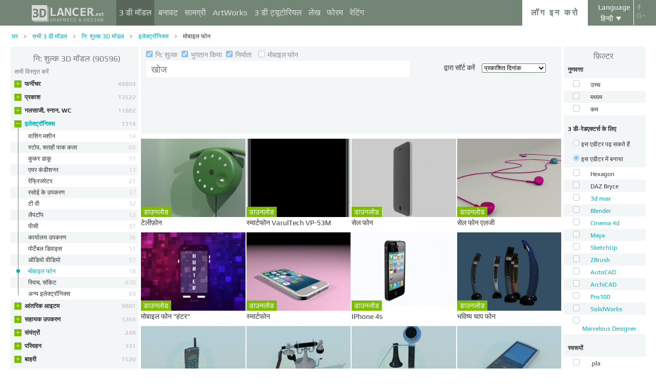

--- FILE ---
content_type: text/html; charset=UTF-8
request_url: http://3dlancer.net/hi/freemodels/mobile-phones
body_size: 21545
content:
<!DOCTYPE html> <html xmlns="http://www.w3.org/1999/xhtml" prefix="og: http://ogp.me/ns#" lang="hi"> <head> <!--[if IE]>
        <script src="http://html5shiv.googlecode.com/svn/trunk/html5.js"></script>
<![endif]--> <title>3 डी मॉडल मोबाइल फोन | इलेक्ट्रॉनिक्स| 3dlaner.net</title> <meta charset="utf-8"> <link rel="alternate" href="http://3dlancer.net/en/freemodels/mobile-phones" hreflang="en" /> <link rel="alternate" href="http://3dlancer.net/ru/freemodels/mobilnye-telefony" hreflang="ru" /> <link rel="alternate" href="http://3dlancer.net/uk/freemodels/mobilni-telefoni" hreflang="uk" /> <link rel="alternate" href="http://3dlancer.net/es/freemodels/telefonos-moviles" hreflang="es" /> <link rel="alternate" href="http://3dlancer.net/de/freemodels/handys" hreflang="de" /> <link rel="alternate" href="http://3dlancer.net/fr/freemodels/telephones-mobiles" hreflang="fr" /> <link rel="alternate" href="http://3dlancer.net/it/freemodels/telefoni-cellulari" hreflang="it" /> <link rel="alternate" href="http://3dlancer.net/tr/freemodels/mobil-telefonlari" hreflang="tr" /> <link rel="alternate" href="http://3dlancer.net/pt/freemodels/telefones-moveis" hreflang="pt" /> <link rel="alternate" href="http://3dlancer.net/hi/freemodels/mobile-phones" hreflang="hi" /> <link rel="canonical" href="http://3dlancer.net/hi/freemodels/mobile-phones"/> <meta content="3 डी मॉडल ➦ मोबाइल फोन ➦ इलेक्ट्रॉनिक्स ➦3 डी मॉडल सूची ➦ 3 डी मैक्स और अन्य कार्यक्रमों के लिए l3dlancer.net" name="description"> <meta name="google-site-verification" content="aSux871p5t5rB_l5aBUPPZ5js9UEhNNGBqnc4xujo1A" /> <meta name="google-site-verification" content="5UR7IJHDt2K-Auog9IGuXp9dLOacA8xTz30zyJ0BpxE" /> <meta name="google-site-verification" content="LNxDJCw1yXfOixHeF8FdtE38eIq4984W1dzHgHqCOjU" /> <meta name='yandex-verification' content='6286b977bc53db4e' /> <meta name="yandex-verification" content="6286b977bc53db4e" /> <meta name="alexaVerifyID" content="af-GYgGtj0hmdkG1UPPKRML6VNo" /> <meta name="p:domain_verify" content="78e86cb631c9446e2796130a83d1e528"/> <meta name="708a04e6acb6d010490bd8285c7b0ca0" content=""> <!--[if lte IE 7]>
        <link rel="stylesheet" href="css/main-ie7.css">
<![endif]--> <link type="text/css" title="screen style" rel="stylesheet" href="http://3dlancer.net/css/main.min.css?v20180801"/> <link rel="icon" href="http://3dlancer.net/images/favicon.png?20160427" type="image/png" /> <link rel="shortcut icon" href="http://3dlancer.net/images/favicon.png?20160427" type="image/png" /> <link rel="apple-touch-icon" href="http://3dlancer.net/images/apple-touch-icon-76x76-precomposed.png"/> <link rel="apple-touch-icon" sizes="180x180" href="http://3dlancer.net/images/apple-touch-icon-180x180-precomposed.png"/> <link rel="apple-touch-icon-precomposed" sizes="180x180" href="http://3dlancer.net/images/apple-touch-icon-180x180-precomposed.png"/> <link rel="apple-touch-icon" sizes="152x152" href="http://3dlancer.net/images/apple-touch-icon-152x152-precomposed.png"/> <link rel="apple-touch-icon-precomposed" sizes="152x152" href="http://3dlancer.net/images/apple-touch-icon-152x152-precomposed.png"/> <link rel="apple-touch-icon" sizes="120x120" href="http://3dlancer.net/images/apple-touch-icon-120x120-precomposed.png"/> <link rel="apple-touch-icon-precomposed" sizes="120x120" href="http://3dlancer.net/images/apple-touch-icon-120x120-precomposed.png"/> <link rel="apple-touch-icon" sizes="76x76" href="http://3dlancer.net/images/apple-touch-icon-76x76-precomposed.png"/> <link rel="apple-touch-icon-precomposed" sizes="76x76" href="http://3dlancer.net/images/apple-touch-icon-76x76-precomposed.png"/> <!--[if lt IE 8]>
        <script src="http://ie7-js.googlecode.com/svn/version/2.1(beta4)/IE8.js"></script>
<![endif]--> <!--[if lte IE 8]>
        <div style=' clear: both; text-align:center; position: relative;'>
            <a href="http://windows.microsoft.com/en-US/internet-explorer/products/ie/home?ocid=ie6_countdown_bannercode">
                <img src="img/ie-ru.png" height="42" width="820" alt="You are using an outdated browser. For a faster, safer browsing experience, upgrade for free today." />
            </a>
        </div>
<![endif]--> <script>(function(w,d,s,l,i){w[l]=w[l]||[];w[l].push({'gtm.start':
    new Date().getTime(),event:'gtm.js'});var f=d.getElementsByTagName(s)[0],
    j=d.createElement(s),dl=l!='dataLayer'?'&l='+l:'';j.async=true;j.src=
    'https://www.googletagmanager.com/gtm.js?id='+i+dl;f.parentNode.insertBefore(j,f);
    })(window,document,'script','dataLayer','GTM-KTDTZP');</script> <script>
        window.onerror = function(msg,script,line,col,errorObj) {
            x = new XMLHttpRequest();
            console.log('E: '+msg+". line: "+line+". col: "+col);
            console.log(errorObj);
            b = 'msg=' + msg +
              '&script=' + script+':'+line+':'+col +
              '&url=' + '/hi/freemodels/mobile-phones';
            x.open("POST", '/ajax/jsel', true);
            x.setRequestHeader('Content-Type', 'application/x-www-form-urlencoded')
            x.send(encodeURI(b));
        };
        var downloadsAvailable = 0;
        var downloadsAvailablePaid = 0;
        var languages = {"3":{"id":3,"short":"en","country":"US","long":"eng","full":"English","fullnative":"English"},"2":{"id":2,"short":"ru","country":"RU","long":"rus","full":"Russian","fullnative":"\u0420\u0443\u0441\u0441\u043a\u0438\u0439"},"4":{"id":4,"short":"uk","country":"UA","long":"ukr","full":"Ukrainian","fullnative":"\u0423\u043a\u0440\u0430\u0457\u043d\u0441\u044c\u043a\u0430"},"6":{"id":6,"short":"es","country":"ES","long":"spa","full":"Spanish","fullnative":"Espa\u00f1ol"},"5":{"id":5,"short":"de","country":"DE","long":"deu","full":"German","fullnative":"Deutsch"},"1":{"id":1,"short":"fr","country":"FR","long":"fra","full":"French","fullnative":"Fran\u00e7ais"},"7":{"id":7,"short":"it","long":"ita","full":"Italian","fullnative":"Italiano"},"8":{"id":8,"short":"tr","long":"tur","full":"Turkish","fullnative":"T\u00fcrk\u00e7e"},"9":{"id":9,"short":"pt","long":"por","full":"Portuguese","fullnative":"Portugu\u00eas"},"10":{"id":10,"short":"hi","long":"hin","full":"Hindi","fullnative":"\u0939\u093f\u0928\u094d\u0926\u0940"}};
        var lang = 'hi';
        var ln = 'hi';
        var lng = 'hin';
        var SERVER = "http://3dlancer.net/";
		var showMobile = 0;
		var userNotStatistical = 1;
        
        function issetProp(e){try{if(e.indexOf(".")>0){var t=e.split("."),n=t.shift();return n=window[n]||window.$.fn[n]||$[n],"undefined"==typeof n?!1:(t.every(function(e){return"object"!=typeof n||"undefined"==typeof n||null===n||!e in n?!1:void(n=n[e])}),!0)}return window[e]||window.$.fn[e]||$[e]}catch(o){}}function getScript(e,t,n,o,i,d,c){startTime=(new Date).getTime(),sTag=document.createElement("script"),"undefined"==typeof d&&(d=!0),sTag.async=!!d,sTag.src=e,sTag.type="text/javascript",document.getElementsByTagName("head")[0].appendChild(sTag),checkReady=function(e,t,n,o){if(issetProp(t))"undefined"==typeof o&&(o=t.indexOf("Loaded")>=0?0:100),window.setTimeout(function(){console.log(":"+e+" ("+o+")"),n&&n(),window.scriptsLoaded[e]=1;try{document.dispatchEvent(new CustomEvent("scrld"+e))}catch(t){var i=document.createEvent("CustomEvent");i.initCustomEvent("scrld"+e,!1,!1,{cmd:"blerg!"})}},o);else{if(currentTime=(new Date).getTime(),lim=2e4,currentTime-startTime>lim)return console.log(":"+e+" fails after "+lim/1e3+" sec"),window.onerror("not loaded: "+e+". after "+lim/1e3+" sec"),!window.scriptNotLoadedReported&&e.indexOf("checkads")<0&&(window.scriptNotLoadedReported=!0),void(i&&i());window.setTimeout(function(){checkReady(e,t,n,o)},20)}},checkReady(t,n,o,c)}function onScript(e,t,n){try{"undefined"==typeof n&&(n=!0),window.scriptsLoaded[e]?n?$(document).ready(function(){t()}):t():("undefined"==typeof UserAgentInfo||window.addEventListener||(UserAgentInfo.strBrowser=1),document.addEventListener?(console.log("addEventListener: "+e),document.addEventListener("scrld"+e,function(o){console.log("firing to listener: "+e),n?$(document).ready(function(){t(o)}):t(o)},!1)):document.attachEvent?(console.log("attachEvent: "+e),document.attachEvent("onscrld"+e,function(o){console.log("firing to listener: "+e),n?$(document).ready(function(){t(o)}):t(o)})):window.onerror("cant dispatch error"),window.scriptsLoaded[e]&&window.onerror(e+" loaded while setting listener"))}catch(o){window.onerror(o)}}window.scriptNotLoadedReported=!1,window.scriptsLoaded=[],getScript("/js/jquery-2.1.3.min.js","jquery","jQuery",function(){window.scriptsToLoad.forEach(function(e){getScript(e.src,e.name,e.check,e.callback,e.failure,!0,e.t)})},function(){getScript("/js/jquery-2.1.3.min.js","jquery","jQuery",function(){window.scriptsToLoad.forEach(function(e){getScript(e.src,e.name,e.check,e.callback,e.failure,!0,e.t)})})});
        
        !function(e){"use strict";var n=function(n,t,o){function i(e){return a.body?e():void setTimeout(function(){i(e)})}function r(){l.addEventListener&&l.removeEventListener("load",r),l.media=o||"all"}var d,a=e.document,l=a.createElement("link");if(t)d=t;else{var s=(a.body||a.getElementsByTagName("head")[0]).childNodes;d=s[s.length-1]}var f=a.styleSheets;l.rel="stylesheet",l.href=n,l.media="only x",i(function(){d.parentNode.insertBefore(l,t?d:d.nextSibling)});var u=function(e){for(var n=l.href,t=f.length;t--;)if(f[t].href===n)return e();setTimeout(function(){u(e)})};return l.addEventListener&&l.addEventListener("load",r),l.onloadcssdefined=u,u(r),l};"undefined"!=typeof exports?exports.loadCSS=n:e.loadCSS=n}("undefined"!=typeof global?global:this);

        onScript('jquery',function() {
            //loadCSS('http://3dlancer.net/css/main.min.css?v2016005231');
                    });

        window.scriptsToLoad = [
            
            {name:'lazyload',check:'lazyloadLoaded',src:'http://3dlancer.net/js/lazyload/jquery.lazyload.min.js?20160706',
                callback : function() {
                                        window.lazyloadd = function(s) {
                        sl = 'img.lazyload';
                        if (s) sl = s+' '+sl;
                        $(sl).addClass('loaded').lazyload({effect:"fadeIn",skip_invisible:true,threshold:500});
                    };
                    lazyloadd();
                }
            }
            ,{name:'frontend',check:'frontendLoaded',src:'http://3dlancer.net/js/frontend.min.js?v20171006'}
            ,{name:'autolinker',check:'Autolinker',src:'http://3dlancer.net/js/Autolinker.js-master/dist/Autolinker.min.js',
                callback : function() {
                    $(document).ready(function(){autolink();});
                }
            }
                                                                                                ,{name:'rangeslider',check:'rangeslider',src:'http://3dlancer.net/js/rangeslider/rangeslider.min.js?20160705'}
                                                            
            ,{name:'checkads',check:'adsPossible',src:'http://3dlancer.net/js/showads.js'}
        ];
        
            </script> <script type="application/ld+json">{"@context":"http://schema.org","@type":"BreadcrumbList","itemListElement":[{"@type":"ListItem","position":1,"item":{"@id":"3dlancer.net","name":"3dlancer.net"}},{"@type":"ListItem","position":2,"item":{"@id":"http://3dlancer.net/hi/models","name":"सभी 3 डी मॉडल"}},{"@type":"ListItem","position":3,"item":{"@id":"http://3dlancer.net/hi/freemodels","name":"नि: शुल्क 3D मॉडल"}},{"@type":"ListItem","position":4,"item":{"@id":"http://3dlancer.net/hi/freemodels/electronics","name":"इलेक्ट्रॉनिक्स"}},{"@type":"ListItem","position":5,"item":{"@id":"http://3dlancer.net/hi/freemodels/mobile-phones","name":"मोबाइल फोन"}}]}</script> </head> <body > <noscript><iframe src="https://www.googletagmanager.com/ns.html?id=GTM-KTDTZP" height="0" width="0" style="display:none;visibility:hidden"></iframe></noscript> <noscript> <div class="red" style="text-align:center;font-size:40px;padding:20px;background-color:#333;">The site requires JavaScript enabled to run correctly!</div> </noscript> <div id="main_wrapper" class="logo-small"> <!---Header--> <header > <div class="nav_block"> <div class="mainWrap"> <a class="logo" href="http://3dlancer.net/hi" style="position: absolute; display: inline-block; left: 40px;"> <img src="http://3dlancer.net/images/logo_small3.png" alt="3dlancer.net" /> </a> <nav style="padding-left: 205px;"> <ul> <li class="active"> <a  href="/hi/models" class="" >3 डी मॉडल</a> <ul> <li> <a href="/hi/models" class="" >सभी 3 डी मॉडल</a> </li> <li> <a href="/hi/freemodels" class="" >नि: शुल्क 3D मॉडल</a> </li> <li> <a href="/hi/paidmodels" class="" >सशुल्क 3 डी मॉडल</a> </li> <li> <a href="/hi/producermodels" class="" >निर्माता की</a> </li> <li> <a rel="nofollow" href="/hi/models/favourite" class="" onclick="window.Frontend.offerLogIn();return false;" >★ मेरा पसंदीदा</a> </li> <li> <a rel="nofollow" href="/hi/profile/models" class="" onclick="window.Frontend.offerLogIn();return false;" >मेरे 3 डी मॉडल</a> </li> <li> <a rel="nofollow" onclick="window.Frontend.offerLogIn();return false;" >डाउनलोड खरीद</a> </li> <li> <a rel="nofollow" href="/hi/models/add" class="_an_btn_addmodel_head" onclick="window.Frontend.offerLogIn();return false;" >+ एक 3D मॉडल जोड़ें</a> </li> </ul> </li> <li class=""> <a  href="/hi/textures" class="" >बनावट</a> <ul> <li> <a href="/hi/freetextures" class="" >निःशुल्क</a> </li> <li> <a href="/hi/paidtextures" class="" >भुगतान किया जाना है</a> </li> <li> <a href="/hi/producertextures" class="" >निर्माता की</a> </li> <li> <a rel="nofollow" href="/hi/textures/favourite" class="" onclick="window.Frontend.offerLogIn();return false;" >★ मेरा पसंदीदा</a> </li> <li> <a rel="nofollow" href="/hi/profile/textures" class="" onclick="window.Frontend.offerLogIn();return false;" >मेरा बनावट</a> </li> <li> <a rel="nofollow" href="/hi/textures/add" class="_an_btn_addtexture_head" onclick="window.Frontend.offerLogIn();return false;" >+ एक बनावट जोड़ें</a> </li> </ul> </li> <li class=""> <a  href="/hi/materials" class="" >सामग्री</a> <ul> <li> <a rel="nofollow" href="/hi/profile/materials" class="" onclick="window.Frontend.offerLogIn();return false;" >मेरी सामग्री</a> </li> <li> <a rel="nofollow" href="/hi/materials/add" class="_an_btn_addmaterial_head" onclick="window.Frontend.offerLogIn();return false;" >+&nbsp;एक सामग्री जोड़ें</a> </li> </ul> </li> <li class=""> <a  href="/hi/gallery" class="" >ArtWorks</a> <ul> <li> <a href="/hi/gallery" class="" >सभी 3D विज़ुअलाइज़ेशन</a> </li> <li> <a href="http://3dlancer.net/hi/gallery/interiors" class="">&cir;&nbsp;इंटीरियर</a> </li> <li> <a href="http://3dlancer.net/hi/gallery/exteriors" class="">&cir;&nbsp;बाहरी</a> </li> <li> <a href="http://3dlancer.net/hi/gallery/personages" class="">&cir;&nbsp;Personages</a> </li> <li> <a href="http://3dlancer.net/hi/gallery/transport" class="">&cir;&nbsp;परिवहन</a> </li> <li> <a href="http://3dlancer.net/hi/gallery/3d-worlds" class="">&cir;&nbsp;3 डी दुनिया</a> </li> <li> <a href="http://3dlancer.net/hi/gallery/other" class="">&cir;&nbsp;अन्य</a> </li> <li> <a  href="/hi/gallery/bestworks" class="" >सर्वश्रेष्ठ कलावर्क्स</a> </li> <li> <a rel="nofollow" href="/hi/gallery/favourite" class="" onclick="window.Frontend.offerLogIn();return false;" >★ मेरा पसंदीदा</a> </li> <li> <a rel="nofollow" href="/hi/gallery/add" class="_an_btn_addartwork_head" onclick="window.Frontend.offerLogIn();return false;" >+ एक कलाकृति जोड़ने</a> </li> </ul> </li> <li class=""> <a  href="/hi/lessons" class="" >3 डी ट्यूटोरियल</a> <ul> <li> <a href="http://3dlancer.net/hi/lessons/3d-max" class="">&cir;&nbsp;3d Max</a> </li> <li> <a href="http://3dlancer.net/hi/lessons/v-ray" class="">&cir;&nbsp;V-Ray</a> </li> <li> <a href="http://3dlancer.net/hi/lessons/photoshop" class="">&cir;&nbsp;Photoshop</a> </li> <li> <a  rel="nofollow" href="/hi/lessons/add" class="_an_btn_addlesson_head" onclick="window.Frontend.offerLogIn();return false;" >&plus; एक ट्यूटोरियल जोड़ना</a> </li> </ul> </li> <li class=""> <a  href="/hi/articles" class="" >लेख</a> <ul> <li> <a rel="nofollow" href="/hi/articles/add" class="_an_btn_addarticle_head" onclick="window.Frontend.offerLogIn();return false;" >&plus; एक लेख जोड़ें</a> </li> </ul> </li> <li class=""> <a  href="/hi/forum" class="" >फोरम</a> <ul> <li> <a href="http://3dlancer.net/hi/forum/3d-max" class="">&cir;&nbsp;3d max</a> </li> <li> <a href="http://3dlancer.net/hi/forum/cinema-4d" class="">&cir;&nbsp;Cinema 4d</a> </li> <li> <a href="http://3dlancer.net/hi/forum/blender" class="">&cir;&nbsp;Blender</a> </li> <li> <a href="http://3dlancer.net/hi/forum/freelance" class="">&cir;&nbsp;फ्रीलान्स</a> </li> <li> <a href="http://3dlancer.net/hi/forum/help-me-find" class="">&cir;&nbsp;मुझे खोज मदद</a> </li> <li> <a href="http://3dlancer.net/hi/forum/hardware-and-equipment" class="">&cir;&nbsp;हार्डवेयर और उपकरण</a> </li> <li> <a href="http://3dlancer.net/hi/forum/community" class="">&cir;&nbsp;समुदाय</a> </li> <li> <a  rel="nofollow" href="/hi/forum/add" class="_an_btn_addforum_head" onclick="window.Frontend.offerLogIn();return false;" >&plus; एक पोस्ट जोड़ें</a> </li> </ul> </li> <li class=""> <a  href="/hi/rating" class="" >रेटिंग</a> <ul> <li> <a href="http://3dlancer.net/en/help/about-users-rating" class="" >अंक अर्जित करने के लिए कैसे</a> </li> </ul> </li> </ul> </nav> <div class="profile_block"> <div class="fr socicons" style="height: 100%;"> <a style="margin-top: 7px;" target="_blank" rel="nofollow" title="facebook" href="http://www.facebook.com/3dlancer.net"><img src="http://3dlancer.net/images/socicon_white_f.png" alt="facebook" /></a> <a target="_blank" rel="nofollow" title="google+" href="https://plus.google.com/u/0/b/104990546295897927160/104990546295897927160/posts"><img src="http://3dlancer.net/images/socicon_white_g.png" alt="google plus" /></a> </div> <div class="fr" style="margin-left: 5px;"> <div class="white" style="margin: 8px 0 2px;text-align: center;">Language</div> <div class="langs"> <span style="">हिन्दी</span> <ul style="background-color: #738575; color:#fff;"> <li><a href="http://3dlancer.net/en/freemodels/mobile-phones">English</a></li> <li><a href="http://3dlancer.net/ru/freemodels/mobilnye-telefony">Русский</a></li> <li><a href="http://3dlancer.net/uk/freemodels/mobilni-telefoni">Українська</a></li> <li><a href="http://3dlancer.net/es/freemodels/telefonos-moviles">Español</a></li> <li><a href="http://3dlancer.net/de/freemodels/handys">Deutsch</a></li> <li><a href="http://3dlancer.net/fr/freemodels/telephones-mobiles">Français</a></li> <li><a href="http://3dlancer.net/it/freemodels/telefoni-cellulari">Italiano</a></li> <li><a href="http://3dlancer.net/tr/freemodels/mobil-telefonlari">Türkçe</a></li> <li><a href="http://3dlancer.net/pt/freemodels/telefones-moveis">Português</a></li> </ul> </div> </div> <div id="header_entry" class="entry mrt_big"> <a href="http://3dlancer.net/hi/auth" class="button">लॉग इन करो</a> <div class="container" > <div class="container_content"> <div class="registration"> <div style="color: rgb(123, 187, 0); margin: 0px 0px 25px 30px; font-size: 24px;">3D-ग्राफिक्स - साइट में आपका स्वागत है 3dlancer.net!</div> <div class="content_registr"> <a rel="nofollow" href="http://3dlancer.net/hi/registration" class="form_button _an_btn_reg_head">पंजीकरण</a> <form id="formreg" action="http://3dlancer.net/hi/auth" method="post" class="_an_frm_log_head"> <div class="input_block"> <input class="fl" type="text" name="email" placeholder="Email" required onkeyup="if(event.which==13)document.getElementById('formreg').submit();"/> <input class="fr" type="password" name="password" placeholder="Password" required onkeyup="if(event.which==13)document.getElementById('formreg').submit();"/> <div class="clear"></div> </div> <a rel="nofollow" class="form_button _an_btn_log_head" onclick="if (document.getElementById('formreg').checkValidity()) document.getElementById('formreg').submit();">लॉग इन करो</a> <div class="social_icon"> <div style="color: rgb(123, 187, 0); font-size: 20px;">रजिस्टर या सामाजिक नेटवर्क के माध्यम से लॉग इन करें</div> <ul> <li> <a rel="nofollow" href="http://3dlancer.net/hi/auth/vkontakte" class="_an_btn_log_head_soc_vk"> <img src="http://3dlancer.net/images/soc_vk_big.png" width="115" height="115" alt=""/> </a> </li> <li> <a rel="nofollow" href="http://3dlancer.net/hi/auth/google" class="_an_btn_log_head_soc_gg"> <img src="http://3dlancer.net/images/soc_g_big.png" width="115" height="115" alt=""/> </a> </li> <li> <a rel="nofollow" href="http://3dlancer.net/hi/auth/facebook" class="_an_btn_log_head_soc_fb"> <img src="http://3dlancer.net/images/soc_f_big.png" width="115" height="115" alt=""/> </a> </li> </ul> </div> </form> </div> <div class="info_form"> <div style="font-size: 20px;"><a rel="nofollow" href="http://3dlancer.net/hi/forgetpass">अपना पासवर्ड भूल गए?</a></div> <div class="non_mail"><a rel="nofollow" class="_an_btn_nomail" href="http://3dlancer.net/hi/confirmemail">एक ई-मेल पुष्टिकरण पत्र प्राप्त नहीं किया?</a></div> <div class="mail_info"> <p>हमसे संपर्क करें:</p> <!--email_off--> <a href="mailto:info@3dlancer.net">info@3dlancer.net</a> <!--/email_off--> </div> <div class="info_site"> <a href="http://3dlancer.net/hi/help" class="big_link">मदद</a> <a href="http://3dlancer.net/hi/help/" class="big_link">के बारे में</a> </div> </div> </div> </div> </div> </div> <script>   
		
        onScript('jquery', function() {
            $('.entry input').focus(function() {
                var $input = $(this);
                $input.blur(function() {
                    $input.closest('.container').css('visibility','').css('opacity','');
                    $('.entry a.button').removeClass('entry_hover');
                    $('.entry a.button').css('height', '');
                });
                $input.closest('.container').css('visibility','visible').css('opacity',1);
                $('.entry a.button').addClass('entry_hover');

            });
            $('.entry').mouseleave(function() {
                if($('.entry input').is(':focus')) {
                   $('.entry a.button').css('height', '58px');  
                }
                else {
                    $('.entry a.button').css('height', ''); 
                }
            }).mouseenter(function() {
                $('.entry a.button').css('height', '');
            });
        });

    </script> <div class="clear"></div> </div> </div> <div class="clear"></div> </div> <div class="mainWrap"> </div> </header> <!---/Header--> <!---Main Content--> <section class="mainContent" id="content"> <div class="mainWrap"><SCRIPT type="text/javascript">
    function changeUrl(obj) {
		$('form#filters input[name="get[ord]"]').val(obj.value);
		submitFilters();
        //window.location = obj.value;
        return false;
    }
    
    function clearFilters(selector) {
        $(selector).find('input').prop('checked', false);
		$('form#filters input[name="get[keyword]"]').val($('#quick_search .search_input').val().trim());
        $('form#filters').submit();
    }
    
    onScript('jquery',function(){
        $('form#filters .autosubmit input, #features .autosubmit input').change(function(){
			if ($(this).is('input[name^="filters[type]"]') && !$('form#filters input[name^="filters[redactors]"]:checked').length) {
				return false;
			}
            if(window.filterTimeout){
                clearTimeout(window.filterTimeout);
            }
            window.filterTimeout = setTimeout(function() {submitFilters();},1300);
        });
        
        $('.filter-badge, .filter-badge-close').on('mousedown',function(e) {
            console.log(e.which);
            e.preventDefault();
            $this = $(this);
            if ($this.is('.filter-badge')) {
                if (e.which != 2) return false;
                $input = $this.find('.filter-badge-close');
            } else {
                $input = $this
            }
            $this.closest('.filter-badge').css('opacity',0.5);
            $($input.attr('data-input')).click().prop('checked',false);
            if ($('form#filters .autosubmit input[type=checkbox]:checked, #features .autosubmit input[type=checkbox]:checked').length < 1) {
                submitFilters();
            }
        });
        
    });
	
	function submitFilters() {
		if(!$('form#filters input[name^="filters[redactors]"]:checked').length || $('form#filters input[name^="filters[type]"][value=1]:checked').length){
			$('form#filters input[name^="filters[type]"]').prop('checked', false);
		}
		$('form#filters input[name="get[keyword]"]').val($('#quick_search .search_input').val().trim());
        $('#features .autosubmit input:checked').each(function () {
            var $this = $(this);
            var value = $this.val();
            $('form#filters').append($this.clone().hide().val(value));
        });
		$('form#filters').submit();
	}
    
    function download(curtype,id,prod) {
        if ( typeof prod == 'undefined' ) prod = 0;
        if ( window.downloadsAvailable < 1 || (window.downloadsAvailablePaid < 1 && prod) ) { 
            window.PopUp.showpopup('popup_downloads_buy');
            $('.form-service-pay input[name=curtype]').val(curtype);
            $('.form-service-pay input[name=item_id]').val(id);
            $('.form-service-pay input[name=menu]').val(''); 
        } else { 
            window.downloadsAvailablePaid--; 
            window.downloadsAvailable--; 
            window.location = SERVER+'download/models/'+id; 
        } 
        return false;
    }

</SCRIPT> <div class="content_page"> <div class="crumbs_block"> <ul class="crumbs fl"> <li><a href="http://3dlancer.net/hi" class="">घर</a></li> <li><a href="http://3dlancer.net/hi/models" class="">सभी 3 डी मॉडल</a></li> <li><a href="http://3dlancer.net/hi/freemodels" class="">नि: शुल्क 3D मॉडल</a></li> <li><a href="http://3dlancer.net/hi/freemodels/electronics" class="">इलेक्ट्रॉनिक्स</a></li> <li><a href="http://3dlancer.net/hi/freemodels/mobile-phones" class="black">मोबाइल फोन</a></li> </ul> <div class="clear"></div> </div> <div class="sidebar fl"> <div class="menu " style="border-top-right-radius:0;"> <a class="header" style="color: #777;" href="http://3dlancer.net/hi/freemodels"> <h1 class="header" style="display:inline-block;">नि: शुल्क 3D मॉडल</h1>
                (90596)            </a> <div class="collapser-all dn" onclick="$(this).addClass('dn').next().removeClass('dn').closest('.menu').children('ul').find('li').addClass('folded');">सभी को संक्षिप्त करें</div> <div class="collapser-all " onclick="$(this).addClass('dn').prev().removeClass('dn').closest('.menu').children('ul').find('li').removeClass('folded');">सभी विस्तृत करें</div> <ul> <li 
                    class="folded
                            " > <span class="vertical"></span> <span class="collapser collapser-plus " onclick="$(this).closest('li').toggleClass('folded');">&plus;</span> <span class="collapser collapser-minus " onclick="$(this).closest('li').toggleClass('folded');">&ndash;</span> <a  href="http://3dlancer.net/hi/freemodels/furniture">फर्नीचर
                    <span class="count">48804</span> </a> <ul> <li class=""> <a href="http://3dlancer.net/hi/freemodels/couches-sofas"> <span style="max-width:180px;float:left;">कोच, सोफे</span> <span class="count">8135</span> <div class="clear"></div> </a> </li> <li class=""> <a href="http://3dlancer.net/hi/freemodels/beds"> <span style="max-width:180px;float:left;">बेड</span> <span class="count">2414</span> <div class="clear"></div> </a> </li> <li class=""> <a href="http://3dlancer.net/hi/freemodels/armchairs-trestle-beds"> <span style="max-width:180px;float:left;">कुर्सी, trestle बेड</span> <span class="count">4288</span> <div class="clear"></div> </a> </li> <li class=""> <a href="http://3dlancer.net/hi/freemodels/chairs-stools"> <span style="max-width:180px;float:left;">कुर्सियों, दस्त</span> <span class="count">7626</span> <div class="clear"></div> </a> </li> <li class=""> <a href="http://3dlancer.net/hi/freemodels/tables-coffee-tables"> <span style="max-width:180px;float:left;">तालिकाएँ, कॉफी टेबल्स</span> <span class="count">13925</span> <div class="clear"></div> </a> </li> <li class=""> <a href="http://3dlancer.net/hi/freemodels/nightstands-dressers-stands"> <span style="max-width:180px;float:left;">Nightstands, dressers, खड़ा, अलमारियों</span> <span class="count">5633</span> <div class="clear"></div> </a> </li> <li class=""> <a href="http://3dlancer.net/hi/freemodels/cabinets-and-dressers"> <span style="max-width:180px;float:left;">अलमारियाँ और dressers</span> <span class="count">5383</span> <div class="clear"></div> </a> </li> <li class=""> <a href="http://3dlancer.net/hi/freemodels/store-equipment"> <span style="max-width:180px;float:left;">उपकरण स्टोर</span> <span class="count">70</span> <div class="clear"></div> </a> </li> <li class=""> <a href="http://3dlancer.net/hi/freemodels/kitchen"> <span style="max-width:180px;float:left;">रसोई</span> <span class="count">468</span> <div class="clear"></div> </a> </li> <li class=""> <a href="http://3dlancer.net/hi/freemodels/furniture-sets"> <span style="max-width:180px;float:left;">फर्नीचर सेट</span> <span class="count">280</span> <div class="clear"></div> </a> </li> <li class=""> <a href="http://3dlancer.net/hi/freemodels/for-cafes-bars-restaurants"> <span style="max-width:180px;float:left;">कैफे, सलाखों, रेस्तरां के लिए</span> <span class="count">125</span> <div class="clear"></div> </a> </li> </ul> </li> <li 
                    class="folded
                            " > <span class="vertical"></span> <span class="collapser collapser-plus " onclick="$(this).closest('li').toggleClass('folded');">&plus;</span> <span class="collapser collapser-minus " onclick="$(this).closest('li').toggleClass('folded');">&ndash;</span> <a  href="http://3dlancer.net/hi/freemodels/lighting">प्रकाश
                    <span class="count">13522</span> </a> <ul> <li class=""> <a href="http://3dlancer.net/hi/freemodels/chandeliers"> <span style="max-width:180px;float:left;">झाड़</span> <span class="count">2860</span> <div class="clear"></div> </a> </li> <li class=""> <a href="http://3dlancer.net/hi/freemodels/sconce"> <span style="max-width:180px;float:left;">मस्तक</span> <span class="count">1751</span> <div class="clear"></div> </a> </li> <li class=""> <a href="http://3dlancer.net/hi/freemodels/floor-lamps"> <span style="max-width:180px;float:left;">मंजिल लैंप</span> <span class="count">673</span> <div class="clear"></div> </a> </li> <li class=""> <a href="http://3dlancer.net/hi/freemodels/street-lighting"> <span style="max-width:180px;float:left;">स्ट्रीट प्रकाश</span> <span class="count">1542</span> <div class="clear"></div> </a> </li> <li class=""> <a href="http://3dlancer.net/hi/freemodels/spotlights"> <span style="max-width:180px;float:left;">Spotlights</span> <span class="count">2347</span> <div class="clear"></div> </a> </li> <li class=""> <a href="http://3dlancer.net/hi/freemodels/table-lamps"> <span style="max-width:180px;float:left;">टेबल लैंप</span> <span class="count">860</span> <div class="clear"></div> </a> </li> <li class=""> <a href="http://3dlancer.net/hi/freemodels/lighting-kits"> <span style="max-width:180px;float:left;">प्रकाश किट</span> <span class="count">587</span> <div class="clear"></div> </a> </li> <li class=""> <a href="http://3dlancer.net/hi/freemodels/hanging-lamps"> <span style="max-width:180px;float:left;">हैंगिंग लैंप</span> <span class="count">2835</span> <div class="clear"></div> </a> </li> <li class=""> <a href="http://3dlancer.net/hi/freemodels/candles"> <span style="max-width:180px;float:left;">मोमबत्तियाँ</span> <span class="count">67</span> <div class="clear"></div> </a> </li> </ul> </li> <li 
                    class="folded
                            " > <span class="vertical"></span> <span class="collapser collapser-plus " onclick="$(this).closest('li').toggleClass('folded');">&plus;</span> <span class="collapser collapser-minus " onclick="$(this).closest('li').toggleClass('folded');">&ndash;</span> <a  href="http://3dlancer.net/hi/freemodels/plumbing-bath-wc">नलसाजी, स्नान, WC
                    <span class="count">11802</span> </a> <ul> <li class=""> <a href="http://3dlancer.net/hi/freemodels/radiators"> <span style="max-width:180px;float:left;">Radiators</span> <span class="count">3982</span> <div class="clear"></div> </a> </li> <li class=""> <a href="http://3dlancer.net/hi/freemodels/bath-jacuzzi"> <span style="max-width:180px;float:left;">स्नान, Jacuzzi</span> <span class="count">308</span> <div class="clear"></div> </a> </li> <li class=""> <a href="http://3dlancer.net/hi/freemodels/bathroom-sinks"> <span style="max-width:180px;float:left;">स्नानघर सिंक</span> <span class="count">1359</span> <div class="clear"></div> </a> </li> <li class=""> <a href="http://3dlancer.net/hi/freemodels/showers-cabins"> <span style="max-width:180px;float:left;">वर्षा केबिन</span> <span class="count">818</span> <div class="clear"></div> </a> </li> <li class=""> <a href="http://3dlancer.net/hi/freemodels/faucets"> <span style="max-width:180px;float:left;">नल</span> <span class="count">2941</span> <div class="clear"></div> </a> </li> <li class=""> <a href="http://3dlancer.net/hi/freemodels/sinks-for-kitchen"> <span style="max-width:180px;float:left;">सिंक रसोई घर के लिए</span> <span class="count">199</span> <div class="clear"></div> </a> </li> <li class=""> <a href="http://3dlancer.net/hi/freemodels/toilets-bidets"> <span style="max-width:180px;float:left;">शौचालय, bidets</span> <span class="count">270</span> <div class="clear"></div> </a> </li> <li class=""> <a href="http://3dlancer.net/hi/freemodels/things-for-the-bathroom"> <span style="max-width:180px;float:left;">बाथरूम के लिए चीजें</span> <span class="count">471</span> <div class="clear"></div> </a> </li> <li class=""> <a href="http://3dlancer.net/hi/freemodels/furniture-in-the-bathroom"> <span style="max-width:180px;float:left;">बाथरूम में फर्नीचर</span> <span class="count">1430</span> <div class="clear"></div> </a> </li> </ul> </li> <li 
                    class="active
                            " > <span class="vertical"></span> <span class="collapser collapser-plus " onclick="$(this).closest('li').toggleClass('folded');">&plus;</span> <span class="collapser collapser-minus " onclick="$(this).closest('li').toggleClass('folded');">&ndash;</span> <a  href="http://3dlancer.net/hi/freemodels/electronics">इलेक्ट्रॉनिक्स
                    <span class="count">1314</span> </a> <ul> <li class=""> <a href="http://3dlancer.net/hi/freemodels/washing-machines"> <span style="max-width:180px;float:left;">वाशिंग मशीन</span> <span class="count">14</span> <div class="clear"></div> </a> </li> <li class=""> <a href="http://3dlancer.net/hi/freemodels/stoves-cooking-surfaces"> <span style="max-width:180px;float:left;">स्टोव, सतहों पाक कला</span> <span class="count">66</span> <div class="clear"></div> </a> </li> <li class=""> <a href="http://3dlancer.net/hi/freemodels/hoods"> <span style="max-width:180px;float:left;">कुकर डाकू</span> <span class="count">17</span> <div class="clear"></div> </a> </li> <li class=""> <a href="http://3dlancer.net/hi/freemodels/air-conditioners"> <span style="max-width:180px;float:left;">एयर कंडीशनर</span> <span class="count">17</span> <div class="clear"></div> </a> </li> <li class=""> <a href="http://3dlancer.net/hi/freemodels/refrigerators"> <span style="max-width:180px;float:left;">रेफ्रिजरेटर</span> <span class="count">21</span> <div class="clear"></div> </a> </li> <li class=""> <a href="http://3dlancer.net/hi/freemodels/kitchen-appliances"> <span style="max-width:180px;float:left;">रसोई के उपकरण</span> <span class="count">37</span> <div class="clear"></div> </a> </li> <li class=""> <a href="http://3dlancer.net/hi/freemodels/tv"> <span style="max-width:180px;float:left;">टी वी</span> <span class="count">32</span> <div class="clear"></div> </a> </li> <li class=""> <a href="http://3dlancer.net/hi/freemodels/laptops"> <span style="max-width:180px;float:left;">लैपटॉप</span> <span class="count">12</span> <div class="clear"></div> </a> </li> <li class=""> <a href="http://3dlancer.net/hi/freemodels/pc"> <span style="max-width:180px;float:left;">पीसी</span> <span class="count">37</span> <div class="clear"></div> </a> </li> <li class=""> <a href="http://3dlancer.net/hi/freemodels/office-equipment"> <span style="max-width:180px;float:left;">कार्यालय उपकरण</span> <span class="count">36</span> <div class="clear"></div> </a> </li> <li class=""> <a href="http://3dlancer.net/hi/freemodels/portable-devices"> <span style="max-width:180px;float:left;">पोर्टेबल डिवाइस</span> <span class="count">11</span> <div class="clear"></div> </a> </li> <li class=""> <a href="http://3dlancer.net/hi/freemodels/audio-video"> <span style="max-width:180px;float:left;">ऑडियो वीडियो</span> <span class="count">57</span> <div class="clear"></div> </a> </li> <li class="active"> <span class="vertical-ball"></span> <a href="http://3dlancer.net/hi/freemodels/mobile-phones"> <span style="max-width:180px;float:left;">मोबाइल फोन</span> <span class="count">18</span> <div class="clear"></div> </a> </li> <li class=""> <a href="http://3dlancer.net/hi/freemodels/switches-sockets"> <span style="max-width:180px;float:left;">स्विच, सॉकेट</span> <span class="count">870</span> <div class="clear"></div> </a> </li> <li class=""> <a href="http://3dlancer.net/hi/freemodels/other-electronics"> <span style="max-width:180px;float:left;">अन्य इलेक्ट्रॉनिक्स</span> <span class="count">69</span> <div class="clear"></div> </a> </li> </ul> </li> <li 
                    class="folded
                            " > <span class="vertical"></span> <span class="collapser collapser-plus " onclick="$(this).closest('li').toggleClass('folded');">&plus;</span> <span class="collapser collapser-minus " onclick="$(this).closest('li').toggleClass('folded');">&ndash;</span> <a  href="http://3dlancer.net/hi/freemodels/interior-items">आंतरिक आइटम
                    <span class="count">9801</span> </a> <ul> <li class=""> <a href="http://3dlancer.net/hi/freemodels/utensil"> <span style="max-width:180px;float:left;">बर्तन</span> <span class="count">287</span> <div class="clear"></div> </a> </li> <li class=""> <a href="http://3dlancer.net/hi/freemodels/ceiling"> <span style="max-width:180px;float:left;">छत</span> <span class="count">11</span> <div class="clear"></div> </a> </li> <li class=""> <a href="http://3dlancer.net/hi/freemodels/for-the-office"> <span style="max-width:180px;float:left;">के लिए Office</span> <span class="count">157</span> <div class="clear"></div> </a> </li> <li class=""> <a href="http://3dlancer.net/hi/freemodels/fireplaces"> <span style="max-width:180px;float:left;">Fireplaces</span> <span class="count">178</span> <div class="clear"></div> </a> </li> <li class=""> <a href="http://3dlancer.net/hi/freemodels/fretwork"> <span style="max-width:180px;float:left;">Fretwork</span> <span class="count">5423</span> <div class="clear"></div> </a> </li> <li class=""> <a href="http://3dlancer.net/hi/freemodels/curtains"> <span style="max-width:180px;float:left;">पर्दे</span> <span class="count">49</span> <div class="clear"></div> </a> </li> <li class=""> <a href="http://3dlancer.net/hi/freemodels/other-interior"> <span style="max-width:180px;float:left;">अन्य आंतरिक</span> <span class="count">2326</span> <div class="clear"></div> </a> </li> <li class=""> <a href="http://3dlancer.net/hi/freemodels/mirrors"> <span style="max-width:180px;float:left;">दर्पण</span> <span class="count">1327</span> <div class="clear"></div> </a> </li> </ul> </li> <li 
                    class="folded
                            " > <span class="vertical"></span> <span class="collapser collapser-plus " onclick="$(this).closest('li').toggleClass('folded');">&plus;</span> <span class="collapser collapser-minus " onclick="$(this).closest('li').toggleClass('folded');">&ndash;</span> <a  href="http://3dlancer.net/hi/freemodels/accessories">सहायक उपकरण
                    <span class="count">1264</span> </a> <ul> <li class=""> <a href="http://3dlancer.net/hi/freemodels/doors"> <span style="max-width:180px;float:left;">दरवाजे</span> <span class="count">845</span> <div class="clear"></div> </a> </li> <li class=""> <a href="http://3dlancer.net/hi/freemodels/windows"> <span style="max-width:180px;float:left;">Windows</span> <span class="count">58</span> <div class="clear"></div> </a> </li> <li class=""> <a href="http://3dlancer.net/hi/freemodels/stairs"> <span style="max-width:180px;float:left;">सीढ़ियों</span> <span class="count">72</span> <div class="clear"></div> </a> </li> <li class=""> <a href="http://3dlancer.net/hi/freemodels/furniture-handles"> <span style="max-width:180px;float:left;">फर्नीचर संभालती है</span> <span class="count">46</span> <div class="clear"></div> </a> </li> <li class=""> <a href="http://3dlancer.net/hi/freemodels/furniture-fittings"> <span style="max-width:180px;float:left;">फर्नीचर फिटिंग</span> <span class="count">51</span> <div class="clear"></div> </a> </li> <li class=""> <a href="http://3dlancer.net/hi/freemodels/forging"> <span style="max-width:180px;float:left;">फोर्जिंग</span> <span class="count">100</span> <div class="clear"></div> </a> </li> <li class=""> <a href="http://3dlancer.net/hi/freemodels/other-furniture-accessories"> <span style="max-width:180px;float:left;">अन्य फर्नीचर सामान</span> <span class="count">92</span> <div class="clear"></div> </a> </li> </ul> </li> <li 
                    class="folded
                            " > <span class="vertical"></span> <span class="collapser collapser-plus " onclick="$(this).closest('li').toggleClass('folded');">&plus;</span> <span class="collapser collapser-minus " onclick="$(this).closest('li').toggleClass('folded');">&ndash;</span> <a  href="http://3dlancer.net/hi/freemodels/plants">संयंत्रों
                    <span class="count">248</span> </a> <ul> <li class=""> <a href="http://3dlancer.net/hi/freemodels/houseplants"> <span style="max-width:180px;float:left;">Houseplants</span> <span class="count">143</span> <div class="clear"></div> </a> </li> <li class=""> <a href="http://3dlancer.net/hi/freemodels/garden"> <span style="max-width:180px;float:left;">गार्डन</span> <span class="count">44</span> <div class="clear"></div> </a> </li> <li class=""> <a href="http://3dlancer.net/hi/freemodels/trees"> <span style="max-width:180px;float:left;">पेड़</span> <span class="count">60</span> <div class="clear"></div> </a> </li> <li class=""> <a href="http://3dlancer.net/hi/freemodels/grass"> <span style="max-width:180px;float:left;">घास</span> <span class="count">1</span> <div class="clear"></div> </a> </li> </ul> </li> <li 
                    class="folded
                            " > <span class="vertical"></span> <span class="collapser collapser-plus " onclick="$(this).closest('li').toggleClass('folded');">&plus;</span> <span class="collapser collapser-minus " onclick="$(this).closest('li').toggleClass('folded');">&ndash;</span> <a  href="http://3dlancer.net/hi/freemodels/transport">परिवहन
                    <span class="count">331</span> </a> <ul> <li class=""> <a href="http://3dlancer.net/hi/freemodels/cars"> <span style="max-width:180px;float:left;">कारें</span> <span class="count">129</span> <div class="clear"></div> </a> </li> <li class=""> <a href="http://3dlancer.net/hi/freemodels/motorcycles"> <span style="max-width:180px;float:left;">मोटरसाइकिलें</span> <span class="count">11</span> <div class="clear"></div> </a> </li> <li class=""> <a href="http://3dlancer.net/hi/freemodels/passenger-transport"> <span style="max-width:180px;float:left;">यात्री परिवहन</span> <span class="count">22</span> <div class="clear"></div> </a> </li> <li class=""> <a href="http://3dlancer.net/hi/freemodels/civilian-aircraft"> <span style="max-width:180px;float:left;">नागरिक विमान</span> <span class="count">25</span> <div class="clear"></div> </a> </li> <li class=""> <a href="http://3dlancer.net/hi/freemodels/ships-boats"> <span style="max-width:180px;float:left;">जहाज, नाव</span> <span class="count">34</span> <div class="clear"></div> </a> </li> <li class=""> <a href="http://3dlancer.net/hi/freemodels/special-transportation"> <span style="max-width:180px;float:left;">विशेष परिवहन</span> <span class="count">23</span> <div class="clear"></div> </a> </li> <li class=""> <a href="http://3dlancer.net/hi/freemodels/military-aircraft"> <span style="max-width:180px;float:left;">सैन्य विमान</span> <span class="count">32</span> <div class="clear"></div> </a> </li> <li class=""> <a href="http://3dlancer.net/hi/freemodels/other--vehicles"> <span style="max-width:180px;float:left;">अन्य वाहनों</span> <span class="count">55</span> <div class="clear"></div> </a> </li> </ul> </li> <li 
                    class="folded
                            " > <span class="vertical"></span> <span class="collapser collapser-plus " onclick="$(this).closest('li').toggleClass('folded');">&plus;</span> <span class="collapser collapser-minus " onclick="$(this).closest('li').toggleClass('folded');">&ndash;</span> <a  href="http://3dlancer.net/hi/freemodels/exterior">बाहरी
                    <span class="count">1520</span> </a> <ul> <li class=""> <a href="http://3dlancer.net/hi/freemodels/houses-cottages"> <span style="max-width:180px;float:left;">घरों, कॉटेज</span> <span class="count">293</span> <div class="clear"></div> </a> </li> <li class=""> <a href="http://3dlancer.net/hi/freemodels/monuments"> <span style="max-width:180px;float:left;">स्मारकों</span> <span class="count">49</span> <div class="clear"></div> </a> </li> <li class=""> <a href="http://3dlancer.net/hi/freemodels/bridges"> <span style="max-width:180px;float:left;">पुल</span> <span class="count">10</span> <div class="clear"></div> </a> </li> <li class=""> <a href="http://3dlancer.net/hi/freemodels/street"> <span style="max-width:180px;float:left;">स्ट्रीट</span> <span class="count">1168</span> <div class="clear"></div> </a> </li> </ul> </li> <li 
                    class="folded
                            " > <span class="vertical"></span> <span class="collapser collapser-plus " onclick="$(this).closest('li').toggleClass('folded');">&plus;</span> <span class="collapser collapser-minus " onclick="$(this).closest('li').toggleClass('folded');">&ndash;</span> <a  href="http://3dlancer.net/hi/freemodels/personages">Personages
                    <span class="count">229</span> </a> <ul> <li class=""> <a href="http://3dlancer.net/hi/freemodels/people"> <span style="max-width:180px;float:left;">लोग</span> <span class="count">140</span> <div class="clear"></div> </a> </li> <li class=""> <a href="http://3dlancer.net/hi/freemodels/personage"> <span style="max-width:180px;float:left;">पात्र</span> <span class="count">52</span> <div class="clear"></div> </a> </li> <li class=""> <a href="http://3dlancer.net/hi/freemodels/anatomy"> <span style="max-width:180px;float:left;">शरीर रचना विज्ञान</span> <span class="count">29</span> <div class="clear"></div> </a> </li> <li class=""> <a href="http://3dlancer.net/hi/freemodels/clothing"> <span style="max-width:180px;float:left;">वस्त्र</span> <span class="count">8</span> <div class="clear"></div> </a> </li> </ul> </li> <li 
                    class="folded
                            " > <span class="vertical"></span> <span class="collapser collapser-plus " onclick="$(this).closest('li').toggleClass('folded');">&plus;</span> <span class="collapser collapser-minus " onclick="$(this).closest('li').toggleClass('folded');">&ndash;</span> <a  href="http://3dlancer.net/hi/freemodels/animals">पशु
                    <span class="count">85</span> </a> <ul> <li class=""> <a href="http://3dlancer.net/hi/freemodels/ocean-inhabitants"> <span style="max-width:180px;float:left;">महासागर निवासियों</span> <span class="count">19</span> <div class="clear"></div> </a> </li> <li class=""> <a href="http://3dlancer.net/hi/freemodels/mammals"> <span style="max-width:180px;float:left;">स्तनधारी</span> <span class="count">43</span> <div class="clear"></div> </a> </li> <li class=""> <a href="http://3dlancer.net/hi/freemodels/insects"> <span style="max-width:180px;float:left;">कीड़े</span> <span class="count">12</span> <div class="clear"></div> </a> </li> <li class=""> <a href="http://3dlancer.net/hi/freemodels/birds"> <span style="max-width:180px;float:left;">पक्षी</span> <span class="count">11</span> <div class="clear"></div> </a> </li> </ul> </li> <li 
                    class="folded
                            " > <span class="vertical"></span> <span class="collapser collapser-plus " onclick="$(this).closest('li').toggleClass('folded');">&plus;</span> <span class="collapser collapser-minus " onclick="$(this).closest('li').toggleClass('folded');">&ndash;</span> <a  href="http://3dlancer.net/hi/freemodels/other">अन्य
                    <span class="count">1621</span> </a> <ul> <li class=""> <a href="http://3dlancer.net/hi/freemodels/mechanics"> <span style="max-width:180px;float:left;">यांत्रिकी</span> <span class="count">75</span> <div class="clear"></div> </a> </li> <li class=""> <a href="http://3dlancer.net/hi/freemodels/toys"> <span style="max-width:180px;float:left;">खिलौने</span> <span class="count">97</span> <div class="clear"></div> </a> </li> <li class=""> <a href="http://3dlancer.net/hi/freemodels/sports-equipment"> <span style="max-width:180px;float:left;">खेल उपकरण</span> <span class="count">61</span> <div class="clear"></div> </a> </li> <li class=""> <a href="http://3dlancer.net/hi/freemodels/musical-instruments"> <span style="max-width:180px;float:left;">संगीत वाद्ययंत्र</span> <span class="count">38</span> <div class="clear"></div> </a> </li> <li class=""> <a href="http://3dlancer.net/hi/freemodels/other-models"> <span style="max-width:180px;float:left;">अन्य मॉडल</span> <span class="count">1074</span> <div class="clear"></div> </a> </li> <li class=""> <a href="http://3dlancer.net/hi/freemodels/weapons"> <span style="max-width:180px;float:left;">हथियार</span> <span class="count">153</span> <div class="clear"></div> </a> </li> <li class=""> <a href="http://3dlancer.net/hi/freemodels/jewelry"> <span style="max-width:180px;float:left;">गहने</span> <span class="count">82</span> <div class="clear"></div> </a> </li> <li class=""> <a href="http://3dlancer.net/hi/freemodels/food-and-drinks"> <span style="max-width:180px;float:left;">खाद्य और पेय</span> <span class="count">41</span> <div class="clear"></div> </a> </li> </ul> </li> <li 
                    class="folded
                            " > <span class="vertical"></span> <span class="collapser collapser-plus " onclick="$(this).closest('li').toggleClass('folded');">&plus;</span> <span class="collapser collapser-minus " onclick="$(this).closest('li').toggleClass('folded');">&ndash;</span> <a  href="http://3dlancer.net/hi/freemodels/interior">इंटीरियर
                    <span class="count">55</span> </a> <ul> <li class=""> <a href="http://3dlancer.net/hi/freemodels/interiors"> <span style="max-width:180px;float:left;">आंतरिक सज्जा</span> <span class="count">55</span> <div class="clear"></div> </a> </li> </ul> </li> </ul> </div> <div class="clear_big"></div> <div id="features" class="filter_content"> <div class="header">फ़िल्टर</div> <div class="fr mrt gray">* परीक्षण के तहत</div> <div class="subheader"> <span class="collapser collapser-plus" onclick="$(this).closest('.subheader').toggleClass('folded');">&plus;</span> <span class="collapser collapser-minus" onclick="$(this).closest('.subheader').toggleClass('folded');">&ndash;</span>
                मॉडल के लिए
            </div> <ul class="check_filter autosubmit"> <li> <label> <input type="checkbox" name="filters[modelfor][]" value="25" /> <span >
                                                                    3 डी मुद्रण
                                                            </span> </label> </li> <li> <label> <input type="checkbox" name="filters[modelfor][]" value="24" /> <span >
                                                                    खेल
                                                            </span> </label> </li> <li> <label> <input type="checkbox" name="filters[modelfor][]" value="23" /> <span >
                                                                    डिजाइन
                                                            </span> </label> </li> </ul> <div class="text_center mtp_small"><a class="gray" onclick="window.PopUp.showpopup('popup_propose_filter');">का प्रस्ताव एक फ़िल्टर</a></div> </div> <script>
        
        onScript('jquery',function() {
            
            $('.sidebar .filter_content .subheader').each(function(index) {
                // collapse by default
                $this = $(this);
                $featuresSet = $this.next('ul');
                if (!$featuresSet.find('input:checked').length && index >= 5) {
                    $this.addClass('folded');
                }
            });
            
        });
        
	</script> </div> <div class="center_column fl mrl_small"> <div class="sort_block" style="border-radius:0;"> <div class="sort_container" style="padding: 8px 0;" > <div id="quick_search" class="fl mrt"> <input name="mtype" type="hidden" value="1" /> <input name="ord" type="hidden" value="" /> <input name="filters" type="hidden" value="http://3dlancer.net/hi/freemodels/mobile-phones" /> <div class="fl" style="min-width: 400px;"> <label class=" mrt_small gray"> <input onchange="quickSearch(event);" class="mrt_small" name="sect[1]" type="checkbox" value="1" checked />नि: शुल्क
                        </label> <label class=" mrt_small gray"> <input onchange="quickSearch(event);" class="mrt_small" name="sect[2]" type="checkbox" value="2" checked />भुगतान किया
                        </label> <label class=" mrt_small gray"> <input onchange="quickSearch(event);" class="mrt_small" name="sect[3]" type="checkbox" value="3" checked />निर्माता
                        </label> <label class=" mrl_small gray"><input onchange="quickSearch(event);" class="mrt_small" name="subcategory" type="checkbox" value="59" />मोबाइल फोन</label> </div> <input name="keyword" type="text" onkeyup="quickSearch(event);" class="search_input mtp_small" style="font-size:18px;height:32px;" placeholder="खोज" autocomplete="off" value=""/> <div class="mtp fr"> <span>द्वारा सॉर्ट करें</span> <select onchange="changeUrl(this);" style="vertical-align:middle !ie;" class="select_sort "> <option selected value="date">प्रकाशित दिनांक</option> <option  value="likes">पसंद</option> <option  value="comments">टिप्पणियाँ</option> <option  value="views">विचारों</option> </select> </div> </div> <div class="clear"></div> </div> <div class="clear"></div> <div class="text_center"> <div class="advertisement" > <script async src="//pagead2.googlesyndication.com/pagead/js/adsbygoogle.js"></script> <ins class="adsbygoogle" style="display:inline-block;width:728px;height:90px" data-ad-client="ca-pub-3109232575812668" data-ad-slot="7042218729"></ins> <script>
            /*
                (adsbygoogle = window.adsbygoogle || []).push({});
                */
        </script> </div> </div> <div class="clear_medium"></div> </div> <div class="clear_medium"></div> <div class="catalog-models"> <a class="catalog-item" href="http://3dlancer.net/hi/freemodels/mobile-phones/3dmodel-telephone-86526"> <div class="catalog-item-img"> <img class="lazyload" data-original="http://3dlancer.net/upload/modelimages/526/86526/3D-model-telephone-190558-m.jpg" title="टेलीफ़ोन" alt="टेलीफ़ोन" src="[data-uri]" /> <noscript><img src="http://3dlancer.net/upload/modelimages/526/86526/3D-model-telephone-190558-m.jpg" title="टेलीफ़ोन" alt="टेलीफ़ोन" /></noscript> <span class="info_model download _an_btn_dwn_index" onclick="window.Frontend.offerLogIn();return false;" >डाउनलोड</span> </div> <div class="catalog-item-title" title="टेलीफ़ोन">टेलीफ़ोन</div> </a> <a class="catalog-item" href="http://3dlancer.net/hi/freemodels/mobile-phones/3dmodel-smartphone-varultech-vp-53m-45870"> <div class="catalog-item-img"> <img class="lazyload" data-original="http://3dlancer.net/upload/modelimages/870/45870/3D-model-smartphone-varultech-vp-53m-126636-m.jpg" title="स्मार्टफोन VarulTech VP-53M" alt="स्मार्टफोन VarulTech VP-53M" src="[data-uri]" /> <noscript><img src="http://3dlancer.net/upload/modelimages/870/45870/3D-model-smartphone-varultech-vp-53m-126636-m.jpg" title="स्मार्टफोन VarulTech VP-53M" alt="स्मार्टफोन VarulTech VP-53M" /></noscript> <span class="info_model download _an_btn_dwn_index" onclick="window.Frontend.offerLogIn();return false;" >डाउनलोड</span> </div> <div class="catalog-item-title" title="स्मार्टफोन VarulTech VP-53M">स्मार्टफोन VarulTech VP-53M</div> </a> <a class="catalog-item" href="http://3dlancer.net/hi/freemodels/mobile-phones/3dmodel-mobile-phone-33587"> <div class="catalog-item-img"> <img class="lazyload" data-original="http://3dlancer.net/upload/modelimages/587/33587/3D-model-mobile-phone-105144-m.jpg" title="सेल फोन" alt="सेल फोन" src="[data-uri]" /> <noscript><img src="http://3dlancer.net/upload/modelimages/587/33587/3D-model-mobile-phone-105144-m.jpg" title="सेल फोन" alt="सेल फोन" /></noscript> <span class="info_model download _an_btn_dwn_index" onclick="window.Frontend.offerLogIn();return false;" >डाउनलोड</span> </div> <div class="catalog-item-title" title="सेल फोन">सेल फोन</div> </a> <a class="catalog-item" href="http://3dlancer.net/hi/freemodels/mobile-phones/3dmodel-cell-phones-lg-29317"> <div class="catalog-item-img"> <img class="lazyload" data-original="http://3dlancer.net/upload/modelimages/317/29317/3D-model-cell-phones-lg-96365-m.jpg" title="सेल फोन एलजी" alt="सेल फोन एलजी" src="[data-uri]" /> <noscript><img src="http://3dlancer.net/upload/modelimages/317/29317/3D-model-cell-phones-lg-96365-m.jpg" title="सेल फोन एलजी" alt="सेल फोन एलजी" /></noscript> <span class="info_model download _an_btn_dwn_index" onclick="window.Frontend.offerLogIn();return false;" >डाउनलोड</span> </div> <div class="catalog-item-title" title="सेल फोन एलजी">सेल फोन एलजी</div> </a> <a class="catalog-item" href="http://3dlancer.net/hi/freemodels/mobile-phones/3dmodel-mobile-phone-hunter-14589"> <div class="catalog-item-img"> <img class="lazyload" data-original="http://3dlancer.net/upload/modelimages/589/14589/3D-model-mobile-phone-hunter-70297-m.jpg" title="मोबाइल फोन &quot;हंटर&quot;" alt="मोबाइल फोन &quot;हंटर&quot;" src="[data-uri]" /> <noscript><img src="http://3dlancer.net/upload/modelimages/589/14589/3D-model-mobile-phone-hunter-70297-m.jpg" title="मोबाइल फोन &quot;हंटर&quot;" alt="मोबाइल फोन &quot;हंटर&quot;" /></noscript> <span class="info_model download _an_btn_dwn_index" onclick="window.Frontend.offerLogIn();return false;" >डाउनलोड</span> </div> <div class="catalog-item-title" title="मोबाइल फोन &quot;हंटर&quot;">मोबाइल फोन &quot;हंटर&quot;</div> </a> <a class="catalog-item" href="http://3dlancer.net/hi/freemodels/mobile-phones/3dmodel-smartphone-13066"> <div class="catalog-item-img"> <img class="lazyload" data-original="http://3dlancer.net/upload/modelimages/66/13066/3D-model-smartphone-67277-m.jpg" title="स्मार्टफोन" alt="स्मार्टफोन" src="[data-uri]" /> <noscript><img src="http://3dlancer.net/upload/modelimages/66/13066/3D-model-smartphone-67277-m.jpg" title="स्मार्टफोन" alt="स्मार्टफोन" /></noscript> <span class="info_model download _an_btn_dwn_index" onclick="window.Frontend.offerLogIn();return false;" >डाउनलोड</span> </div> <div class="catalog-item-title" title="स्मार्टफोन">स्मार्टफोन</div> </a> <a class="catalog-item" href="http://3dlancer.net/hi/freemodels/mobile-phones/3dmodel-iphone-4s-11444"> <div class="catalog-item-img"> <img class="lazyload" data-original="http://3dlancer.net/upload/modelimages/444/11444/3D-model-iphone-4s-59130-m.jpg" title="IPhone 4s" alt="IPhone 4s" src="[data-uri]" /> <noscript><img src="http://3dlancer.net/upload/modelimages/444/11444/3D-model-iphone-4s-59130-m.jpg" title="IPhone 4s" alt="IPhone 4s" /></noscript> <span class="info_model download _an_btn_dwn_index" onclick="window.Frontend.offerLogIn();return false;" >डाउनलोड</span> </div> <div class="catalog-item-title" title="IPhone 4s">IPhone 4s</div> </a> <a class="catalog-item" href="http://3dlancer.net/hi/freemodels/mobile-phones/3dmodel-future-arc-phone-8777"> <div class="catalog-item-img"> <img class="lazyload" data-original="http://3dlancer.net/upload/modelimages/777/8777/3D-model-future-arc-phone-38483-m.jpg" title="भविष्य चाप फोन" alt="भविष्य चाप फोन" src="[data-uri]" /> <noscript><img src="http://3dlancer.net/upload/modelimages/777/8777/3D-model-future-arc-phone-38483-m.jpg" title="भविष्य चाप फोन" alt="भविष्य चाप फोन" /></noscript> <span class="info_model download _an_btn_dwn_index" onclick="window.Frontend.offerLogIn();return false;" >डाउनलोड</span> </div> <div class="catalog-item-title" title="भविष्य चाप फोन">भविष्य चाप फोन</div> </a> <a class="catalog-item" href="http://3dlancer.net/hi/freemodels/mobile-phones/3dmodel-telephone-8671"> <div class="catalog-item-img"> <img class="lazyload" data-original="http://3dlancer.net/upload/modelimages/671/8671/3D-model-telephone-38036-m.jpg" title="टेलीफोन" alt="टेलीफोन" src="[data-uri]" /> <noscript><img src="http://3dlancer.net/upload/modelimages/671/8671/3D-model-telephone-38036-m.jpg" title="टेलीफोन" alt="टेलीफोन" /></noscript> <span class="info_model download _an_btn_dwn_index" onclick="window.Frontend.offerLogIn();return false;" >डाउनलोड</span> </div> <div class="catalog-item-title" title="टेलीफोन">टेलीफोन</div> </a> <a class="catalog-item" href="http://3dlancer.net/hi/freemodels/mobile-phones/3dmodel-antique-telephone-4145"> <div class="catalog-item-img"> <img class="lazyload" data-original="http://3dlancer.net/upload/modelimages/145/4145/3D-model-antique-telephone-18625-m.jpg" title="प्राचीन टेलीफोन" alt="प्राचीन टेलीफोन" src="[data-uri]" /> <noscript><img src="http://3dlancer.net/upload/modelimages/145/4145/3D-model-antique-telephone-18625-m.jpg" title="प्राचीन टेलीफोन" alt="प्राचीन टेलीफोन" /></noscript> <span class="info_model download _an_btn_dwn_index" onclick="window.Frontend.offerLogIn();return false;" >डाउनलोड</span> </div> <div class="catalog-item-title" title="प्राचीन टेलीफोन">प्राचीन टेलीफोन</div> </a> <a class="catalog-item" href="http://3dlancer.net/hi/freemodels/mobile-phones/3dmodel-phone-antique-2926"> <div class="catalog-item-img"> <img class="lazyload" data-original="http://3dlancer.net/upload/modelimages/926/2926/3D-model-phone-antique-13390-m.jpg" title="फोन प्राचीन" alt="फोन प्राचीन" src="[data-uri]" /> <noscript><img src="http://3dlancer.net/upload/modelimages/926/2926/3D-model-phone-antique-13390-m.jpg" title="फोन प्राचीन" alt="फोन प्राचीन" /></noscript> <span class="info_model download _an_btn_dwn_index" onclick="window.Frontend.offerLogIn();return false;" >डाउनलोड</span> </div> <div class="catalog-item-title" title="फोन प्राचीन">फोन प्राचीन</div> </a> <a class="catalog-item" href="http://3dlancer.net/hi/freemodels/mobile-phones/3dmodel-mobile-phone-1597"> <div class="catalog-item-img"> <img class="lazyload" data-original="http://3dlancer.net/upload/modelimages/597/1597/3D-model-mobile-phone-7101-m.jpg" title="मोबाइल फोन" alt="मोबाइल फोन" src="[data-uri]" /> <noscript><img src="http://3dlancer.net/upload/modelimages/597/1597/3D-model-mobile-phone-7101-m.jpg" title="मोबाइल फोन" alt="मोबाइल फोन" /></noscript> <span class="info_model download _an_btn_dwn_index" onclick="window.Frontend.offerLogIn();return false;" >डाउनलोड</span> </div> <div class="catalog-item-title" title="मोबाइल फोन">मोबाइल फोन</div> </a> <a class="catalog-item" href="http://3dlancer.net/hi/freemodels/mobile-phones/3dmodel-nokia-6300-1590"> <div class="catalog-item-img"> <img class="lazyload" data-original="http://3dlancer.net/upload/modelimages/590/1590/3D-model-nokia-6300-7063-m.jpg" title="Nokia 6300" alt="Nokia 6300" src="[data-uri]" /> <noscript><img src="http://3dlancer.net/upload/modelimages/590/1590/3D-model-nokia-6300-7063-m.jpg" title="Nokia 6300" alt="Nokia 6300" /></noscript> <span class="info_model download _an_btn_dwn_index" onclick="window.Frontend.offerLogIn();return false;" >डाउनलोड</span> </div> <div class="catalog-item-title" title="Nokia 6300">Nokia 6300</div> </a> <a class="catalog-item" href="http://3dlancer.net/hi/freemodels/mobile-phones/3dmodel-iphone-1584"> <div class="catalog-item-img"> <img class="lazyload" data-original="http://3dlancer.net/upload/modelimages/584/1584/3D-model-iphone-7032-m.jpg" title="IPhone" alt="IPhone" src="[data-uri]" /> <noscript><img src="http://3dlancer.net/upload/modelimages/584/1584/3D-model-iphone-7032-m.jpg" title="IPhone" alt="IPhone" /></noscript> <span class="info_model download _an_btn_dwn_index" onclick="window.Frontend.offerLogIn();return false;" >डाउनलोड</span> </div> <div class="catalog-item-title" title="IPhone">IPhone</div> </a> <a class="catalog-item" href="http://3dlancer.net/hi/freemodels/mobile-phones/3dmodel-mobile-phone-1583"> <div class="catalog-item-img"> <img class="lazyload" data-original="http://3dlancer.net/upload/modelimages/583/1583/3D-model-mobile-phone-7027-m.jpg" title="मोबाइल फोन" alt="मोबाइल फोन" src="[data-uri]" /> <noscript><img src="http://3dlancer.net/upload/modelimages/583/1583/3D-model-mobile-phone-7027-m.jpg" title="मोबाइल फोन" alt="मोबाइल फोन" /></noscript> <span class="info_model download _an_btn_dwn_index" onclick="window.Frontend.offerLogIn();return false;" >डाउनलोड</span> </div> <div class="catalog-item-title" title="मोबाइल फोन">मोबाइल फोन</div> </a> <a class="catalog-item" href="http://3dlancer.net/hi/freemodels/mobile-phones/3dmodel-nokia-6233-1582"> <div class="catalog-item-img"> <img class="lazyload" data-original="http://3dlancer.net/upload/modelimages/582/1582/3D-model-nokia-6233-7022-m.jpg" title="Nokia 6233" alt="Nokia 6233" src="[data-uri]" /> <noscript><img src="http://3dlancer.net/upload/modelimages/582/1582/3D-model-nokia-6233-7022-m.jpg" title="Nokia 6233" alt="Nokia 6233" /></noscript> <span class="info_model download _an_btn_dwn_index" onclick="window.Frontend.offerLogIn();return false;" >डाउनलोड</span> </div> <div class="catalog-item-title" title="Nokia 6233">Nokia 6233</div> </a> <a class="catalog-item" href="http://3dlancer.net/hi/freemodels/mobile-phones/3dmodel-mobile-phone-samsung-1581"> <div class="catalog-item-img"> <img class="lazyload" data-original="http://3dlancer.net/upload/modelimages/581/1581/3D-model-mobile-phone-samsung-7017-m.jpg" title="मोबाइल फोन सैमसंग" alt="मोबाइल फोन सैमसंग" src="[data-uri]" /> <noscript><img src="http://3dlancer.net/upload/modelimages/581/1581/3D-model-mobile-phone-samsung-7017-m.jpg" title="मोबाइल फोन सैमसंग" alt="मोबाइल फोन सैमसंग" /></noscript> <span class="info_model download _an_btn_dwn_index" onclick="window.Frontend.offerLogIn();return false;" >डाउनलोड</span> </div> <div class="catalog-item-title" title="मोबाइल फोन सैमसंग">मोबाइल फोन सैमसंग</div> </a> <a class="catalog-item" href="http://3dlancer.net/hi/freemodels/mobile-phones/3dmodel-mobile-phone-519"> <div class="catalog-item-img"> <img class="lazyload" data-original="http://3dlancer.net/upload/modelimages/519/519/3D-model-mobile-phone-2200-m.jpg" title="मोबाइल फोन" alt="मोबाइल फोन" src="[data-uri]" /> <noscript><img src="http://3dlancer.net/upload/modelimages/519/519/3D-model-mobile-phone-2200-m.jpg" title="मोबाइल फोन" alt="मोबाइल फोन" /></noscript> <span class="info_model download _an_btn_dwn_index" onclick="window.Frontend.offerLogIn();return false;" >डाउनलोड</span> </div> <div class="catalog-item-title" title="मोबाइल फोन">मोबाइल फोन</div> </a> </div> <div class="clear_medium"></div> <div class="clear_big"></div> <div class="text_center"> <script async src="//pagead2.googlesyndication.com/pagead/js/adsbygoogle.js"></script> <ins class="adsbygoogle" style="display:inline-block;width:728px;height:90px" data-ad-client="ca-pub-3109232575812668" data-ad-slot="9971895125"></ins> <script>
            /*
                (adsbygoogle = window.adsbygoogle || []).push({});
                */
        </script> </div> <div class="clear_small" style='height:8px;'></div> <div class="text_center"> <div class="pager-wrapper pager-block"> </div> </div> <div class="clear_big"></div> <div class="" style="text-align:center;"> <div class="" style="display:inline-block;width:auto;padding:10px 12px 13px;"> <div class="caption">ArtWorks से यादृच्छिक</div> <a class="mrl mrt" href="http://3dlancer.net/hi/gallery/music-store-equalizer-project-1484" style="display:inline-block;"> <img class="lazyload" data-original="http://3dlancer.net/upload/galleries/484/1484/music-store-equalizer-project-48284-m.jpg" title="संगीत की दुकान &quot;तुल्यकारक&quot; परियोजना" alt="संगीत की दुकान &quot;तुल्यकारक&quot; परियोजना" width="210" height="158" src="[data-uri]" /> <noscript><img src="http://3dlancer.net/upload/galleries/484/1484/music-store-equalizer-project-48284-m.jpg" title="संगीत की दुकान &quot;तुल्यकारक&quot; परियोजना" alt="संगीत की दुकान &quot;तुल्यकारक&quot; परियोजना" /></noscript> </a> <a class="mrl mrt" href="http://3dlancer.net/hi/gallery/living-room-in-a-private-home-1556" style="display:inline-block;"> <img class="lazyload" data-original="http://3dlancer.net/upload/galleries/556/1556/living-room-in-a-private-home-48526-m.jpg" title="एक निजी घर में रहने वाले कमरे" alt="एक निजी घर में रहने वाले कमरे" width="210" height="158" src="[data-uri]" /> <noscript><img src="http://3dlancer.net/upload/galleries/556/1556/living-room-in-a-private-home-48526-m.jpg" title="एक निजी घर में रहने वाले कमरे" alt="एक निजी घर में रहने वाले कमरे" /></noscript> </a> <a class="mrl mrt" href="http://3dlancer.net/hi/gallery/hypersleep-chamber-6834" style="display:inline-block;"> <img class="lazyload" data-original="http://3dlancer.net/upload/galleries/834/6834/hypersleep-chamber-190323-m.jpg" title="हाइपरस्लीप चैंबर" alt="हाइपरस्लीप चैंबर" width="210" height="158" src="[data-uri]" /> <noscript><img src="http://3dlancer.net/upload/galleries/834/6834/hypersleep-chamber-190323-m.jpg" title="हाइपरस्लीप चैंबर" alt="हाइपरस्लीप चैंबर" /></noscript> </a> </div> </div> <div class="clear_small"></div> </div> <div class="column_filter fr"> <form id="filters" action="/hi/getfilter" method="post"> <input type="hidden" name="filter_alias" value="" /> <input type="hidden" name="get[keyword]" value="" /> <input type="hidden" name="get[ord]" value="" /> <div class="filter_content" > <div class="header">फ़िल्टर</div> <div style="display:none;"> <div class="subheader">अनुभाग</div> <ul class="check_filter autosubmit"> <li> <label> <input type="checkbox" name="filters[section][1]" value="1" /> <span>नि: शुल्क</span> </label> </li> <li> <label style="display: block;"> <input type="checkbox" name="filters[section][2]" value="2" /> <span>भुगतान किया</span> </label> </li> <li> <label style="display: block;"> <input type="checkbox" name="filters[section][3]" value="3" /> <span>निर्माता</span> </label> </li> </ul> <div class="clear_medium"></div> </div> <div class="subheader">गुणवत्ता</div> <ul class="check_filter autosubmit"> <li> <label> <input type="checkbox" name="filters[quality][3]" value="3" /> <span>उच्च</span> </label> </li> <li> <label style="display: block;"> <input type="checkbox" name="filters[quality][2]" value="2" /> <span>मध्यम</span> </label> </li> <li> <label style="display: block;"> <input type="checkbox" name="filters[quality][1]" value="1" /> <span>कम</span> </label> </li> </ul> <div class="clear_medium"></div> <div class="subheader">3 डी-रेडएक्टर्स के लिए</div> <div class="autosubmit"> <label><input type="radio" name="filters[type][0]" value="1" /><span> इस एडीटर पढ़ सकते हैं</span></label> <div class="clear_small"></div> <label><input type="radio" name="filters[type][0]" value="2" checked /><span> इस एडीटर में बनाया</span></label> <div class="clear_small"></div> </div> <ul class="check_filter autosubmit"> <li> <label> <input type="checkbox" name="filters[redactors][16]" value="16" /> <span>
                                                                                    Hexagon
                                                                                </span> </label> </li> <li> <label> <input type="checkbox" name="filters[redactors][15]" value="15" /> <span>
                                                                                    DAZ Bryce
                                                                                </span> </label> </li> <li> <label> <input type="checkbox" name="filters[redactors][1]" value="1" /> <span> <a href="http://3dlancer.net/hi/3dmodels/3dsmax">                                            3d max
                                        </a> </span> </label> </li> <li> <label> <input type="checkbox" name="filters[redactors][2]" value="2" /> <span> <a href="http://3dlancer.net/hi/3dmodels/blender">                                            Blender
                                        </a> </span> </label> </li> <li> <label> <input type="checkbox" name="filters[redactors][3]" value="3" /> <span> <a href="http://3dlancer.net/hi/3dmodels/cinema-4d">                                            Cinema 4d
                                        </a> </span> </label> </li> <li> <label> <input type="checkbox" name="filters[redactors][4]" value="4" /> <span> <a href="http://3dlancer.net/hi/3dmodels/maya">                                            Maya
                                        </a> </span> </label> </li> <li> <label> <input type="checkbox" name="filters[redactors][9]" value="9" /> <span> <a href="http://3dlancer.net/hi/3dmodels/sketchup">                                            SketchUp
                                        </a> </span> </label> </li> <li> <label> <input type="checkbox" name="filters[redactors][8]" value="8" /> <span> <a href="http://3dlancer.net/hi/3dmodels/zbrush">                                            ZBrush
                                        </a> </span> </label> </li> <li> <label> <input type="checkbox" name="filters[redactors][5]" value="5" /> <span> <a href="http://3dlancer.net/hi/3dmodels/autocad">                                            AutoCAD
                                        </a> </span> </label> </li> <li> <label> <input type="checkbox" name="filters[redactors][6]" value="6" /> <span> <a href="http://3dlancer.net/hi/3dmodels/archicad">                                            ArchiCAD
                                        </a> </span> </label> </li> <li> <label> <input type="checkbox" name="filters[redactors][7]" value="7" /> <span> <a href="http://3dlancer.net/hi/3dmodels/pro100">                                            Pro100
                                        </a> </span> </label> </li> <li> <label> <input type="checkbox" name="filters[redactors][12]" value="12" /> <span> <a href="http://3dlancer.net/hi/3dmodels/solidworks">                                            SolidWorks
                                        </a> </span> </label> </li> <li> <label> <input type="checkbox" name="filters[redactors][13]" value="13" /> <span> <a href="http://3dlancer.net/hi/3dmodels/marvelous-designer">                                            Marvelous Designer
                                        </a> </span> </label> </li> </ul> <div class="clear_medium"></div> <div class="subheader">स्वरूपों</div> <ul class="check_filter autosubmit"> <li> <label style="display: block;"> <input type="checkbox" name="filters[formats][37]" value="37" /> <span>.pla</span> </label> </li> <li> <label style="display: block;"> <input type="checkbox" name="filters[formats][33]" value="33" /> <span>.hxn</span> </label> </li> <li> <label style="display: block;"> <input type="checkbox" name="filters[formats][32]" value="32" /> <span>.br7</span> </label> </li> <li> <label style="display: block;"> <input type="checkbox" name="filters[formats][20]" value="20" /> <span>.zpac</span> </label> </li> <li> <label style="display: block;"> <input type="checkbox" name="filters[formats][21]" value="21" /> <span>.avt</span> </label> </li> <li> <label style="display: block;"> <input type="checkbox" name="filters[formats][22]" value="22" /> <span>.pos</span> </label> </li> <li> <label style="display: block;"> <input type="checkbox" name="filters[formats][23]" value="23" /> <span>.mtn</span> </label> </li> <li> <label style="display: block;"> <input type="checkbox" name="filters[formats][24]" value="24" /> <span>.zprj</span> </label> </li> <li> <label style="display: block;"> <input type="checkbox" name="filters[formats][25]" value="25" /> <span>.arr</span> </label> </li> <li> <label style="display: block;"> <input type="checkbox" name="filters[formats][26]" value="26" /> <span>.pan</span> </label> </li> <li> <label style="display: block;"> <input type="checkbox" name="filters[formats][27]" value="27" /> <span>.zfab</span> </label> </li> <li> <label style="display: block;"> <input type="checkbox" name="filters[formats][28]" value="28" /> <span>.psp</span> </label> </li> <li> <label style="display: block;"> <input type="checkbox" name="filters[formats][1]" value="1" /> <span>.max(2009)</span> </label> </li> <li> <label style="display: block;"> <input type="checkbox" name="filters[formats][2]" value="2" /> <span>.max(2010)</span> </label> </li> <li> <label style="display: block;"> <input type="checkbox" name="filters[formats][3]" value="3" /> <span>.max(2011)</span> </label> </li> <li> <label style="display: block;"> <input type="checkbox" name="filters[formats][4]" value="4" /> <span>.max(2012)</span> </label> </li> <li> <label style="display: block;"> <input type="checkbox" name="filters[formats][5]" value="5" /> <span>.max(2013)</span> </label> </li> <li> <label style="display: block;"> <input type="checkbox" name="filters[formats][13]" value="13" /> <span>.max(2014)</span> </label> </li> <li> <label style="display: block;"> <input type="checkbox" name="filters[formats][17]" value="17" /> <span>.max(2015)</span> </label> </li> <li> <label style="display: block;"> <input type="checkbox" name="filters[formats][19]" value="19" /> <span>.max(2016)</span> </label> </li> <li> <label style="display: block;"> <input type="checkbox" name="filters[formats][30]" value="30" /> <span>.max(2017)</span> </label> </li> <li> <label style="display: block;"> <input type="checkbox" name="filters[formats][29]" value="29" /> <span>.max(2018)</span> </label> </li> <li> <label style="display: block;"> <input type="checkbox" name="filters[formats][31]" value="31" /> <span>.max(2019)</span> </label> </li> <li> <label style="display: block;"> <input type="checkbox" name="filters[formats][34]" value="34" /> <span>.max(2020)</span> </label> </li> <li> <label style="display: block;"> <input type="checkbox" name="filters[formats][35]" value="35" /> <span>.max(2021)</span> </label> </li> <li> <label style="display: block;"> <input type="checkbox" name="filters[formats][36]" value="36" /> <span>.max(2022)</span> </label> </li> <li> <label style="display: block;"> <input type="checkbox" name="filters[formats][38]" value="38" /> <span>.max(2023)</span> </label> </li> <li> <label style="display: block;"> <input type="checkbox" name="filters[formats][40]" value="40" /> <span>.max(2024)</span> </label> </li> <li> <label style="display: block;"> <input type="checkbox" name="filters[formats][10]" value="10" /> <span>.blender</span> </label> </li> <li> <label style="display: block;"> <input type="checkbox" name="filters[formats][6]" value="6" /> <span>.3ds</span> </label> </li> <li> <label style="display: block;"> <input type="checkbox" name="filters[formats][9]" value="9" /> <span>.obj</span> </label> </li> <li> <label style="display: block;"> <input type="checkbox" name="filters[formats][16]" value="16" /> <span>.pln</span> </label> </li> <li> <label style="display: block;"> <input type="checkbox" name="filters[formats][15]" value="15" /> <span>.zpr</span> </label> </li> <li> <label style="display: block;"> <input type="checkbox" name="filters[formats][14]" value="14" /> <span>.skp</span> </label> </li> <li> <label style="display: block;"> <input type="checkbox" name="filters[formats][7]" value="7" /> <span>.c4d</span> </label> </li> <li> <label style="display: block;"> <input type="checkbox" name="filters[formats][8]" value="8" /> <span>.ma</span> </label> </li> <li> <label style="display: block;"> <input type="checkbox" name="filters[formats][11]" value="11" /> <span>.fbx</span> </label> </li> <li> <label style="display: block;"> <input type="checkbox" name="filters[formats][12]" value="12" /> <span>.dwg</span> </label> </li> <li> <label style="display: block;"> <input type="checkbox" name="filters[formats][18]" value="18" /> <span>.stl</span> </label> </li> </ul> <div class="clear_medium"></div> <div class="subheader">सामग्री सेटिंग्स</div> <ul class="check_filter autosubmit"> <li> <label style="display: block;"> <input type="checkbox" name="filters[materials][1]" value="1" /> <span> <a href="http://3dlancer.net/hi/3dmodels/vray">                                                                                                                                                                                                        vray
                                                                                            </a>                                            1.5
                                        </span> </label> </li> <li> <label style="display: block;"> <input type="checkbox" name="filters[materials][2]" value="2" /> <span>
                                                                                                                                                                                                                                                    vray
                                                                                                                                        2.0
                                        </span> </label> </li> <li> <label style="display: block;"> <input type="checkbox" name="filters[materials][3]" value="3" /> <span>
                                                                                                                                                                                                                                                    vray
                                                                                                                                        2.5
                                        </span> </label> </li> <li> <label style="display: block;"> <input type="checkbox" name="filters[materials][4]" value="4" /> <span>
                                                                                                                                                                                                                                                    vray
                                                                                                                                        3.0
                                        </span> </label> </li> <li> <label style="display: block;"> <input type="checkbox" name="filters[materials][20]" value="20" /> <span>
                                                                                                                                                                                                                                                    vray
                                                                                                                                        4.0
                                        </span> </label> </li> <li> <label style="display: block;"> <input type="checkbox" name="filters[materials][21]" value="21" /> <span>
                                                                                                                                                                                                                                                    vray
                                                                                                                                        5.0
                                        </span> </label> </li> <li> <label style="display: block;"> <input type="checkbox" name="filters[materials][42]" value="42" /> <span>
                                                                                                                                                                                                                                                    vray
                                                                                                                                        6.0
                                        </span> </label> </li> <li> <label style="display: block;"> <input type="checkbox" name="filters[materials][6]" value="6" /> <span> <a href="http://3dlancer.net/hi/3dmodels/corona-render">                                                                                                                                                    corona render
                                                                                            </a> </span> </label> </li> <li> <label style="display: block;"> <input type="checkbox" name="filters[materials][25]" value="25" /> <span>
                                                                                                                                                                                                Corona render 1.0
                                                                                                                                        
                                        </span> </label> </li> <li> <label style="display: block;"> <input type="checkbox" name="filters[materials][26]" value="26" /> <span>
                                                                                                                                                                                                Corona render 1.1
                                                                                                                                        
                                        </span> </label> </li> <li> <label style="display: block;"> <input type="checkbox" name="filters[materials][27]" value="27" /> <span>
                                                                                                                                                                                                Corona render 1.2
                                                                                                                                        
                                        </span> </label> </li> <li> <label style="display: block;"> <input type="checkbox" name="filters[materials][28]" value="28" /> <span>
                                                                                                                                                                                                Corona render 1.3
                                                                                                                                        
                                        </span> </label> </li> <li> <label style="display: block;"> <input type="checkbox" name="filters[materials][29]" value="29" /> <span>
                                                                                                                                                                                                Corona render 1.4
                                                                                                                                        
                                        </span> </label> </li> <li> <label style="display: block;"> <input type="checkbox" name="filters[materials][30]" value="30" /> <span>
                                                                                                                                                                                                Corona render 1.5
                                                                                                                                        
                                        </span> </label> </li> <li> <label style="display: block;"> <input type="checkbox" name="filters[materials][31]" value="31" /> <span>
                                                                                                                                                                                                Corona render 1.6
                                                                                                                                        
                                        </span> </label> </li> <li> <label style="display: block;"> <input type="checkbox" name="filters[materials][32]" value="32" /> <span>
                                                                                                                                                                                                Corona render 1.7
                                                                                                                                        
                                        </span> </label> </li> <li> <label style="display: block;"> <input type="checkbox" name="filters[materials][33]" value="33" /> <span>
                                                                                                                                                                                                Corona render 2
                                                                                                                                        
                                        </span> </label> </li> <li> <label style="display: block;"> <input type="checkbox" name="filters[materials][34]" value="34" /> <span>
                                                                                                                                                                                                Corona render 3
                                                                                                                                        
                                        </span> </label> </li> <li> <label style="display: block;"> <input type="checkbox" name="filters[materials][35]" value="35" /> <span>
                                                                                                                                                                                                Corona render 4
                                                                                                                                        
                                        </span> </label> </li> <li> <label style="display: block;"> <input type="checkbox" name="filters[materials][36]" value="36" /> <span>
                                                                                                                                                                                                Corona render 5
                                                                                                                                        
                                        </span> </label> </li> <li> <label style="display: block;"> <input type="checkbox" name="filters[materials][37]" value="37" /> <span>
                                                                                                                                                                                                Corona render 6
                                                                                                                                        
                                        </span> </label> </li> <li> <label style="display: block;"> <input type="checkbox" name="filters[materials][38]" value="38" /> <span>
                                                                                                                                                                                                Corona render 7
                                                                                                                                        
                                        </span> </label> </li> <li> <label style="display: block;"> <input type="checkbox" name="filters[materials][39]" value="39" /> <span>
                                                                                                                                                                                                Corona render 8
                                                                                                                                        
                                        </span> </label> </li> <li> <label style="display: block;"> <input type="checkbox" name="filters[materials][40]" value="40" /> <span>
                                                                                                                                                                                                Corona render 9
                                                                                                                                        
                                        </span> </label> </li> <li> <label style="display: block;"> <input type="checkbox" name="filters[materials][5]" value="5" /> <span> <a href="http://3dlancer.net/hi/3dmodels/mental-ray">                                                                                                                                                    mental ray
                                                                                            </a> </span> </label> </li> <li> <label style="display: block;"> <input type="checkbox" name="filters[materials][7]" value="7" /> <span> <a href="http://3dlancer.net/hi/3dmodels/cycles-render">                                                                                                                                                    cycles render
                                                                                            </a> </span> </label> </li> <li> <label style="display: block;"> <input type="checkbox" name="filters[materials][8]" value="8" /> <span> <a href="http://3dlancer.net/hi/3dmodels/blender-render">                                                                                                                                                    blender render
                                                                                            </a> </span> </label> </li> <li> <label style="display: block;"> <input type="checkbox" name="filters[materials][9]" value="9" /> <span> <a href="http://3dlancer.net/hi/3dmodels/lux-render">                                                                                                                                                    lux render
                                                                                            </a> </span> </label> </li> <li> <label style="display: block;"> <input type="checkbox" name="filters[materials][12]" value="12" /> <span> <a href="http://3dlancer.net/hi/3dmodels/maxwell-render">                                                                                                                                                    maxwell render
                                                                                            </a> </span> </label> </li> <li> <label style="display: block;"> <input type="checkbox" name="filters[materials][13]" value="13" /> <span> <a href="http://3dlancer.net/hi/3dmodels/yafaray">                                                                                                                                                    YafaRay
                                                                                            </a> </span> </label> </li> <li> <label style="display: block;"> <input type="checkbox" name="filters[materials][14]" value="14" /> <span> <a href="http://3dlancer.net/hi/3dmodels/indigo-renderer">                                                                                                                                                    indigo renderer
                                                                                            </a> </span> </label> </li> <li> <label style="display: block;"> <input type="checkbox" name="filters[materials][15]" value="15" /> <span> <a href="http://3dlancer.net/hi/3dmodels/finalrender">                                                                                                                                                    FinalRender
                                                                                            </a> </span> </label> </li> <li> <label style="display: block;"> <input type="checkbox" name="filters[materials][16]" value="16" /> <span> <a href="http://3dlancer.net/hi/3dmodels/brazil-r-s">                                                                                                                                                    Brazil R/S
                                                                                            </a> </span> </label> </li> <li> <label style="display: block;"> <input type="checkbox" name="filters[materials][10]" value="10" /> <span>
                                                                                                                                                                                                Other
                                                                                                                                        
                                        </span> </label> </li> <li> <label style="display: block;"> <input type="checkbox" name="filters[materials][19]" value="19" /> <span>
                                                                                                                                                                                                Standard
                                                                                                                                        
                                        </span> </label> </li> <li> <label style="display: block;"> <input type="checkbox" name="filters[materials][18]" value="18" /> <span>
                                                                                                                                                                                                Thea render
                                                                                                                                        
                                        </span> </label> </li> <li> <label style="display: block;"> <input type="checkbox" name="filters[materials][17]" value="17" /> <span> <a href="http://3dlancer.net/hi/3dmodels/fstorm">                                                                                                                                                    Fstorm
                                                                                            </a> </span> </label> </li> <li> <label style="display: block;"> <input type="checkbox" name="filters[materials][22]" value="22" /> <span>
                                                                                                                                                                                                Twilight Render
                                                                                                                                        
                                        </span> </label> </li> <li> <label style="display: block;"> <input type="checkbox" name="filters[materials][23]" value="23" /> <span>
                                                                                                                                                                                                Autodesk Generic
                                                                                                                                        
                                        </span> </label> </li> <li> <label style="display: block;"> <input type="checkbox" name="filters[materials][24]" value="24" /> <span>
                                                                                                                                                                                                Eevee
                                                                                                                                        
                                        </span> </label> </li> <li> <label style="display: block;"> <input type="checkbox" name="filters[materials][41]" value="41" /> <span>
                                                                                                                                                                                                Marmoset Toolbag
                                                                                                                                        
                                        </span> </label> </li> </ul> <div class="clear_medium"></div> <div class="subheader">सुविधाएँ</div> <ul class="check_filter autosubmit"> <li> <label style="display: block;"> <input type="checkbox" name="filters[hightpoly]" value="1" /> <span>उच्च पाली</span> </label> </li> <li> <label style="display: block;"> <input type="checkbox" name="filters[textures]" value="1" /> <span>बनावट</span> </label> </li> <li> <label style="display: block;"> <input type="checkbox" name="filters[animation]" value="1" /> <span>एनिमेटेड</span> </label> </li> <li> <label style="display: block;"> <input type="checkbox" name="filters[3dprinter_ready]" value="1" /> <span>3 डी प्रिंटर तैयार</span> </label> </li> </ul> <div class="clear_medium"></div> <div class="text_center mtp_small"><a class="gray" onclick="window.PopUp.showpopup('popup_propose_filter');">का प्रस्ताव एक फ़िल्टर</a></div> </div> </form> </div> <div class="clear"></div> </div> <script>

        function quickSearch(event) { //console.log(event.which);
			var target = event.target || event.srcElement;
            var textInput = $('#quick_search input[name=keyword]');
			if (!event.which || event.which > 0) {
				if (event.which == 27) textInput.val('');
				var keyword = textInput.val().trim();
				if (event.which == 27){
					submitFilters();
				}
				if (event.which && typeof event.which == 'number' 
					&& (
					((keyword.length < 3 && event.which != 27 && event.which != 8) || (keyword.length > 0 && keyword.length < 3 && event.which == 8))
					|| event.which == 116 || event.which == 9 || event.which == 32
					))
					return;
				
				
				if (window.searchTimeout)
					clearTimeout(window.searchTimeout);
                
                $('.filter-section').remove();
                
				window.searchTimeout = setTimeout(function() {
					//var ord = $('.sort_block .select_sort').val().replace(/.*ord=([\d]+)/,'$1');

					var data = new Object();
					$('#quick_search').find('input').each(function() {
                        $this = $(this);
                        if ($this.is('[type=checkbox]')) {
                            if (this.checked) {
                                if ($this.is('[name=category],[name=subcategory]')) {
                                    data[$this.attr('name')] = $this.val();
                                } else if ($this.is('[name^="sect["]')) {
                                    if (typeof data['sect'] === 'undefined') {
                                        data['sect'] = new Array();
                                    }
                                    data['sect'][$this.val()] = $this.val();
                                }
                            }
                        } else {
                            data[$this.attr('name')] = $this.val();
                        }
					});

					var imgLoaderSelector = ajaxStart(event,2,false);
					$.post('/'+lang+'/ajax/getmodels',{data:data},function(response) {
						ajaxStop(imgLoaderSelector,event);
                        $('.catalog-models').html('');
						if (response.html || response.html2) {
                            $('.seo-text').remove();
                            if (response.html) {
                                $('.catalog-models').html(response.html);
                            }
                            if (response.warnings) {
                                $warn = $('<div class="warnings text_center xlarge" style="padding: 30px; line-height: 26px;"></div>');
                                for (var key in response.warnings) {
                                    $warn.append('<div class="clear_big"></div>'+response.warnings[key]+'<div class="clear_big"></div>');
                                }
                                $('.catalog-models').append($warn);
                            }
                            if (response.html2) {
                                $('.catalog-models').append(response.html2);
                            }
                            lazyloadd('.catalog-models');
							if (response.total < 8 || !response.total) {
								$('.center_column .advertisement').last().hide();
							}
							else {
								$('.center_column .advertisement').show();
							}
                            $('.seo-text').hide();
							$('.select_sort').addClass('disabled');
							$('.pager-wrapper').html('');
							if (response.pager)
								$('.pager-wrapper').replaceWith(response.pager);
						}

					},'json');

				},500);
			}
		}
	</script>
</div> </section> <!---/Main Content--> <div class="appendix"></div> </div> <!---Footer--> <footer> <div class="mainWrap"> <div class="fl"> <div class="title_model">मॉडल श्रेणियाँ:</div> <ul class="footer_menu"> <li> <a href="http://3dlancer.net/hi/models/furniture" title="फर्नीचर">फर्नीचर</a> <span>(49766)</span> </li> <li> <a href="http://3dlancer.net/hi/models/electronics" style="color:#fff;" title="इलेक्ट्रॉनिक्स">इलेक्ट्रॉनिक्स</a> <span>(1450)</span> </li> <li> <a href="http://3dlancer.net/hi/models/plants" title="संयंत्रों">संयंत्रों</a> <span>(330)</span> </li> <li> <a href="http://3dlancer.net/hi/models/personages" title="Personages">Personages</a> <span>(375)</span> </li> <li> <a href="http://3dlancer.net/hi/models/interior" title="इंटीरियर">इंटीरियर</a> <span>(72)</span> </li> </ul> <ul class="footer_menu"> <li> <a href="http://3dlancer.net/hi/models/lighting" title="प्रकाश">प्रकाश</a> <span>(13747)</span> </li> <li> <a href="http://3dlancer.net/hi/models/interior-items" title="आंतरिक आइटम">आंतरिक आइटम</a> <span>(10162)</span> </li> <li> <a href="http://3dlancer.net/hi/models/transport" title="परिवहन">परिवहन</a> <span>(539)</span> </li> <li> <a href="http://3dlancer.net/hi/models/animals" title="पशु">पशु</a> <span>(112)</span> </li> </ul> <ul class="footer_menu"> <li> <a href="http://3dlancer.net/hi/models/plumbing-bath-wc" title="नलसाजी, स्नान, WC">नलसाजी, स्नान, WC</a> <span>(11908)</span> </li> <li> <a href="http://3dlancer.net/hi/models/accessories" title="सहायक उपकरण">सहायक उपकरण</a> <span>(1339)</span> </li> <li> <a href="http://3dlancer.net/hi/models/exterior" title="बाहरी">बाहरी</a> <span>(1781)</span> </li> <li> <a href="http://3dlancer.net/hi/models/other" title="अन्य">अन्य</a> <span>(2533)</span> </li> </ul> <div class="clear_medium"></div> <a href="http://3dlancer.net/hi/producers">मॉडल के निर्माता</a> </div> <div class="info_footer"> <div class="info_link fl"> <ul> <li><a href="http://3dlancer.net/hi/help/contacs">संपर्क</a></li> <li><a href="http://3dlancer.net/hi/help/">के बारे में</a></li> </ul> <div class="mail">Email: <a href="mailto:info@3dlancer.net">info@3dlancer.net</a></div> <a class="" style="color:#7BBB00;" href="http://3dlancer.net/hi/about/">साइट पर विज्ञापन</a> </div> </div> <div class="fr" style="padding: 0px 15px 0px 5px;"> <div class="fr title_model">ArtWorks गैलरी में श्रेणियाँ:</div> <div class="clear"></div> <ul class="fr footer_menu" style="max-width:120px;width:auto;margin:0px 5px 0px 25px;"> <li> <a href="http://3dlancer.net/hi/gallery/interiors">इंटीरियर</a> </li> <li> <a href="http://3dlancer.net/hi/gallery/exteriors">बाहरी</a> </li> <li> <a href="http://3dlancer.net/hi/gallery/personages">Personages</a> </li> </ul> <ul class="fr footer_menu" style="max-width:120px;width:auto;margin:0px 5px 0px 35px;"> <li> <a href="http://3dlancer.net/hi/gallery/transport">परिवहन</a> </li> <li> <a href="http://3dlancer.net/hi/gallery/3d-worlds">3 डी दुनिया</a> </li> <li> <a href="http://3dlancer.net/hi/gallery/other">अन्य</a> </li> </ul> </div> <div class="clear"></div> </div> </footer> <div id="popup_answer" style="display:none;" class="popup_box "> <div class="popup_box_ins"> <span onclick="window.PopUp.closepopup('popup_answer');return false;" title="" class="clos"></span> <div class="popup_title green text_center mtp noselect"></div> <div class="clear_big"></div> <div class="content text_center"> <div class="popup_message text_left" style="display:inline-block;"> <div class="popup_text"> </div> <div class="popup_buttons"> <div class="clear_big"></div> <div class="text_center"> <a class="popup-button" onclick="window.PopUp.ok('popup_answer');return false;">ठीक है</a> </div> </div> </div> </div> </div> </div> <div id="popup_confirm_delete" style="display:none;" class="popup_box "> <div class="popup_box_ins"> <span onclick="window.PopUp.closepopup('popup_confirm_delete');return false;" title="" class="clos"></span> <div class="popup_title green text_center mtp noselect">की पुष्टि करें</div> <div class="clear_big"></div> <div class="content text_center"> <div class="popup_message text_left" style="display:inline-block;"> <div class="popup_text">
                                                    क्या वाकई आप हटाना चाहते हैं?
                                            </div> <div class="popup_buttons"> <div class="clear_big"></div> <div class="text_center"> <a class="popup-button" onclick="window.PopUp.ok('popup_confirm_delete');return false;">ठीक है</a> <a class="popup-button" onclick="window.PopUp.closepopup('popup_confirm_delete');return false;">रद्द करना</a> </div> </div> </div> </div> </div> </div> <div id="popup_registration" style="display:none;" class="popup_box "> <div class="popup_box_ins"> <span onclick="window.PopUp.closepopup('popup_registration');return false;" title="" class="clos"></span> <div class="popup_title green text_center mtp noselect">पंजीकरण</div> <div class="clear_big"></div> <div class="content text_center"> <div class="popup_message text_left" style="display:inline-block;"> <div class="popup_text"> <form id="form-registration-popup" class="text_center _an_frm_reg_pop" method="POST" action="http://3dlancer.net/hi/registration" data-ajax-action="registration" onsubmit="ajaxSendForm(event,this.id);return false;" > <label for="form-registration-popup-email">E-Mail</label> <div class="clear_small"></div> <input required="required" id="form-registration-popup-email" name="email" class="inp_300 gray" style="text-align:center;font-size:20px;letter-spacing:0.5px;" type="text" placeholder="e-mail" pattern=".+@.+\..+" /> <div class="clear"></div> <span class='gray'>*ईमेल की पुष्टि की आवश्यकता होगी</span> <div class="clear"></div> <div class="text_left mtp" style="display:inline-block;font-size:12px;">
        मुझे ईमेल द्वारा सूचना प्राप्त करना चाहते हैं:
        <div class="clear_small"></div> <input type="hidden" value="0" name="subscribe[events]" /> <input type="checkbox" value="1" name="subscribe[events]" style="vertical-align:text-bottom;" />&nbsp;मेरे खाते में नई घटनाएं
        <div class="clear_small"></div> <input type="hidden" value="0" name="subscribe[mailings]" /> <input type="checkbox" value="1" name="subscribe[mailings]" style="vertical-align:text-bottom;" />&nbsp;3dlancer.net पर नई 3 डी मॉडल और ईवेंट
        <div class="clear_small"></div> <input type="hidden" value="0" name="subscribe[managers]" /> <input type="checkbox" value="1" name="subscribe[managers]" style="vertical-align:text-bottom;" />&nbsp;3dlancer.net सहायक
    </div> <div class="clear_medium"></div> <input 
        class="button green _an_btn_reg_pop" style="min-width: 150px;" type="submit" value="सम्मिलित हों" onClick="(typeof(yaCounter31367763) != 'undefined') && yaCounter31367763.reachGoal('PRStep1');return true;" onKeyPress="if (event.which == 13) ajaxSendForm(event,'form-registration-popup');return false;" /> <div class="clear_big"></div> <div> <div>सामाजिक नेटवर्क के माध्यम से एक क्लिक करें पंजीकरण:</div> <div class="clear_big"></div> <ul class="inline"> <li> <input 
                    type="image" name="submit[socnet][facebook]" src="http://3dlancer.net/images/soc_f_little.png" width="30" height="30" title="facebook" alt="facebook" class="_an_btn_reg_pop_soc_fb" onClick="(typeof(yaCounter31367763) != 'undefined') && yaCounter31367763.reachGoal('PRStep1-FB');$(this).closest('form').removeAttr('onsubmit').find(':required,[pattern]').removeAttr('required').removeAttr('pattern');return true;" /> </li> <li> <input type="image" name="submit[socnet][google]" src="http://3dlancer.net/images/soc_g_little.png" width="30" height="30" title="google+" alt="google+" class="_an_btn_reg_pop_soc_gg" onClick="(typeof(yaCounter31367763) != 'undefined') && yaCounter31367763.reachGoal('PRStep1-G');$(this).closest('form').removeAttr('onsubmit').find(':required,[pattern]').removeAttr('required').removeAttr('pattern');return true;" /> </li> <li> <input type="image" name="submit[socnet][vkontakte]" src="http://3dlancer.net/images/soc_vk_little.png" width="30" height="30" title="vkontakte" alt="vkontakte" class="_an_btn_reg_pop_soc_vk" onClick="(typeof(yaCounter31367763) != 'undefined') && yaCounter31367763.reachGoal('PRStep1-VK');$(this).closest('form').removeAttr('onsubmit').find(':required,[pattern]').removeAttr('required').removeAttr('pattern');return true;" /> </li> </ul> </div> <div class="clear_big"></div> <a class="fl mrt_vbig" onclick="window.PopUp.showpopup('popup_login');">लॉग इन करो</a> <a class="fr" onclick="window.PopUp.showpopup('popup_password_recovery');">पासवर्ड वसूली</a> <div class="clear"></div> <a class="fr gray _an_btn_nomail" onclick="window.PopUp.showpopup('popup_registration_resend');">कोई मेल प्राप्त नहीं हुआ</a> </form> </div> </div> </div> </div> </div> <div id="popup_login" style="display:none;" class="popup_box "> <div class="popup_box_ins"> <span onclick="window.PopUp.closepopup('popup_login');return false;" title="" class="clos"></span> <div class="popup_title green text_center mtp noselect">लॉग इन करो</div> <div class="clear_big"></div> <div class="content text_center"> <div class="popup_message text_left" style="display:inline-block;"> <div class="popup_text"> <form id="form-login-popup" class="text_center _an_frm_log_pop" method="POST" action="http://3dlancer.net/hi/auth" data-ajax-action="auth" onsubmit="ajaxSendForm(event,this.id);return false;"> <div class="clear_medium"></div> <input required="required" id="form-login-popup-email" name="email" class="inp_200" style="text-align:center;" type="text" placeholder="Email" /> <div class="clear_medium"></div> <input required="required" id="form-login-popup-password" name="password" class="inp_200" style="text-align:center;" type="password" placeholder="Password" /> <div class="clear_medium"></div> <div class="attemptsTooMuch"> </div> <div class="clear_big"></div> <input class="button green _an_btn_log_pop" type="submit" value="लॉग इन करो" /> <div class="clear_big"></div> <div> <div>सामाजिक नेटवर्क के माध्यम से लॉग इन:</div> <div class="clear_big"></div> <ul class="inline"> <li> <a rel="nofollow" href="http://3dlancer.net/hi/auth/vkontakte"> <img src="http://3dlancer.net/images/soc_vk_little.png" width="30" height="30" title="vkontakte" alt="vkontakte" class="_an_btn_log_pop_soc_vk" /> </a> </li> <li> <a rel="nofollow" href="http://3dlancer.net/hi/auth/google"> <img src="http://3dlancer.net/images/soc_g_little.png" width="30" height="30" title="google+" alt="google+" class="_an_btn_log_pop_soc_gg" /> </a> </li> <li> <a rel="nofollow" href="http://3dlancer.net/hi/auth/facebook"> <img src="http://3dlancer.net/images/soc_f_little.png" width="30" height="30" title="facebook" alt="facebook" class="_an_btn_log_pop_soc_fb" /> </a> </li> </ul> </div> <div class="clear_big"></div> <a class="fl mrt_vbig" onclick="window.PopUp.showpopup('popup_registration');">पंजीकरण</a> <a class="fr" onclick="window.PopUp.showpopup('popup_password_recovery');">पासवर्ड वसूली</a> <div class="clear"></div> <a class="fr gray _an_btn_nomail" onclick="window.PopUp.showpopup('popup_registration_resend');">कोई मेल प्राप्त नहीं हुआ</a> </form> </div> </div> </div> </div> </div> <div id="popup_password_recovery" style="display:none;" class="popup_box "> <div class="popup_box_ins"> <span onclick="window.PopUp.closepopup('popup_password_recovery');return false;" title="" class="clos"></span> <div class="popup_title green text_center mtp noselect">पासवर्ड वसूली</div> <div class="clear_big"></div> <div class="content text_center"> <div class="popup_message text_left" style="display:inline-block;"> <div class="popup_text"> <form id="form-password-recovery-popup" class="text_center" action="http://3dlancer.net/hi/forgetpass" method="POST"> <label for="form-password-recovery-popup-email">कृपया ईमेल दर्ज करें:</label> <div class="clear_small"></div> <input required="required" id="form-password-recovery-popup-email" name="email" class="inp_300" style="text-align:center;" type="text" placeholder="example@example.com" /> <div class="clear_big"></div> <input class="button green" type="submit" value="पुनर्प्राप्त करें" /> <div class="clear_big"></div> <a class="fl mrt_vbig" onclick="window.PopUp.showpopup('popup_login');">लॉग इन करो</a> </form> </div> </div> </div> </div> </div> <div id="popup_profile_recovery" style="display:none;" class="popup_box "> <div class="popup_box_ins"> <span onclick="window.PopUp.closepopup('popup_profile_recovery');return false;" title="" class="clos"></span> <div class="popup_title green text_center mtp noselect">प्रोफ़ाइल पुनर्प्राप्ति</div> <div class="clear_big"></div> <div class="content text_center"> <div class="popup_message text_left" style="display:inline-block;"> <div class="popup_text"> <form id="form-profile-recovery-popup" class="text_center" method="POST" data-ajax-action="profileRecovery" onsubmit="ajaxSendForm(event,this.id);return false;"> <label for="form-profile-recovery-popup-email">कृपया ईमेल दर्ज करें:</label> <div class="clear_small"></div> <input required="required" id="form-profile-recovery-popup-email" name="email" class="inp_300" style="text-align:center;" type="text" placeholder="example@example.com" /> <div class="clear_big"></div> <input class="button green" type="submit" value="पुनर्प्राप्त करें" /> <div class="clear_big"></div> <a class="fl mrt_vbig" onclick="window.PopUp.showpopup('popup_login');">लॉग इन करो</a> <a class="fr" onclick="window.PopUp.showpopup('popup_password_recovery');">पासवर्ड वसूली</a> </form> </div> </div> </div> </div> </div> <div id="popup_registration_resend" style="display:none;" class="popup_box "> <div class="popup_box_ins"> <span onclick="window.PopUp.closepopup('popup_registration_resend');return false;" title="" class="clos"></span> <div class="popup_title green text_center mtp noselect">कोई मेल प्राप्त नहीं हुआ</div> <div class="clear_big"></div> <div class="content text_center"> <div class="popup_message text_left" style="display:inline-block;"> <div class="popup_text"> <form id="form-registration-resend-popup" class="text_center" action="http://3dlancer.net/hi/confirmemail" method="POST"> <label for="form-registration-resend-popup-email">कृपया ईमेल दर्ज करें:</label> <div class="clear_small"></div> <input required="required" id="form-registration-resend-popup-email" name="email" class="inp_300" style="text-align:center;" type="text" placeholder="example@example.com" /> <div class="clear_big"></div> <input class="button green" type="submit" value="एक नया ले आओ" /> <div class="clear_big"></div> <a class="fl mrt_vbig" onclick="window.PopUp.showpopup('popup_login');">लॉग इन करो</a> </form> </div> </div> </div> </div> </div> <div id="popup_translate_content" style="display:none;" class="popup_box "> <div class="popup_box_ins"> <span onclick="window.PopUp.closepopup('popup_translate_content');return false;" title="" class="clos"></span> <div class="popup_title green text_center mtp noselect">अनुवाद में सुधार</div> <div class="clear_big"></div> <div class="content text_center"> <div class="popup_message text_left" style="display:inline-block;"> <div class="popup_text"> <div id="form-popup_translate_content" data-ajax-action="modeledit"> <input type="hidden" name="id" value="" /> <input type="hidden" name="curtype" value="" /> <div id="price-block" style="display:none;">
            Price:
            <label lang="en-US"> <input type="number" step="0.01" min="1.49" placeholder="1.49" name="price" class="inp_70 mrl" /> USD
            </label> <div class="clear_big"></div> <div class="clear_big"></div> </div> <div class="buttons-ln"> <span 
                    class="button ln-en " onclick="$('[id^=form-popup_translate_content-title-]').hide();$('#form-popup_translate_content-title-en').show();$('#form-popup_translate_content .buttons-ln .button').removeClass('gray');$(this).addClass('gray');" >en<span class="asterisk" title="original"> *</span></span> <span 
                    class="button ln-ru " onclick="$('[id^=form-popup_translate_content-title-]').hide();$('#form-popup_translate_content-title-ru').show();$('#form-popup_translate_content .buttons-ln .button').removeClass('gray');$(this).addClass('gray');" >ru<span class="asterisk" title="original"> *</span></span> <span 
                    class="button ln-uk " onclick="$('[id^=form-popup_translate_content-title-]').hide();$('#form-popup_translate_content-title-uk').show();$('#form-popup_translate_content .buttons-ln .button').removeClass('gray');$(this).addClass('gray');" >uk<span class="asterisk" title="original"> *</span></span> <span 
                    class="button ln-es " onclick="$('[id^=form-popup_translate_content-title-]').hide();$('#form-popup_translate_content-title-es').show();$('#form-popup_translate_content .buttons-ln .button').removeClass('gray');$(this).addClass('gray');" >es<span class="asterisk" title="original"> *</span></span> <span 
                    class="button ln-de " onclick="$('[id^=form-popup_translate_content-title-]').hide();$('#form-popup_translate_content-title-de').show();$('#form-popup_translate_content .buttons-ln .button').removeClass('gray');$(this).addClass('gray');" >de<span class="asterisk" title="original"> *</span></span> <span 
                    class="button ln-fr " onclick="$('[id^=form-popup_translate_content-title-]').hide();$('#form-popup_translate_content-title-fr').show();$('#form-popup_translate_content .buttons-ln .button').removeClass('gray');$(this).addClass('gray');" >fr<span class="asterisk" title="original"> *</span></span> <span 
                    class="button ln-it " onclick="$('[id^=form-popup_translate_content-title-]').hide();$('#form-popup_translate_content-title-it').show();$('#form-popup_translate_content .buttons-ln .button').removeClass('gray');$(this).addClass('gray');" >it<span class="asterisk" title="original"> *</span></span> <span 
                    class="button ln-tr " onclick="$('[id^=form-popup_translate_content-title-]').hide();$('#form-popup_translate_content-title-tr').show();$('#form-popup_translate_content .buttons-ln .button').removeClass('gray');$(this).addClass('gray');" >tr<span class="asterisk" title="original"> *</span></span> <span 
                    class="button ln-pt " onclick="$('[id^=form-popup_translate_content-title-]').hide();$('#form-popup_translate_content-title-pt').show();$('#form-popup_translate_content .buttons-ln .button').removeClass('gray');$(this).addClass('gray');" >pt<span class="asterisk" title="original"> *</span></span> <span 
                    class="button ln-hi gray" onclick="$('[id^=form-popup_translate_content-title-]').hide();$('#form-popup_translate_content-title-hi').show();$('#form-popup_translate_content .buttons-ln .button').removeClass('gray');$(this).addClass('gray');" >hi<span class="asterisk" title="original"> *</span></span> </div> <div class="clear_big"></div> <div id="form-popup_translate_content-title-en" style="display:none;"> <input 
                        placeholder="शीर्षक" type="text" name="title[en]" class="fl" /> <div class="clear_small"></div> <textarea 
                        placeholder="विवरण"
                        name="content[en]" 
                        rows="10" 
                        class="fr"
                        >                    </textarea> <div class="clear_small"></div> </div> <div id="form-popup_translate_content-title-ru" style="display:none;"> <input 
                        placeholder="शीर्षक" type="text" name="title[ru]" class="fl" /> <div class="clear_small"></div> <textarea 
                        placeholder="विवरण"
                        name="content[ru]" 
                        rows="10" 
                        class="fr"
                        >                    </textarea> <div class="clear_small"></div> </div> <div id="form-popup_translate_content-title-uk" style="display:none;"> <input 
                        placeholder="शीर्षक" type="text" name="title[uk]" class="fl" /> <div class="clear_small"></div> <textarea 
                        placeholder="विवरण"
                        name="content[uk]" 
                        rows="10" 
                        class="fr"
                        >                    </textarea> <div class="clear_small"></div> </div> <div id="form-popup_translate_content-title-es" style="display:none;"> <input 
                        placeholder="शीर्षक" type="text" name="title[es]" class="fl" /> <div class="clear_small"></div> <textarea 
                        placeholder="विवरण"
                        name="content[es]" 
                        rows="10" 
                        class="fr"
                        >                    </textarea> <div class="clear_small"></div> </div> <div id="form-popup_translate_content-title-de" style="display:none;"> <input 
                        placeholder="शीर्षक" type="text" name="title[de]" class="fl" /> <div class="clear_small"></div> <textarea 
                        placeholder="विवरण"
                        name="content[de]" 
                        rows="10" 
                        class="fr"
                        >                    </textarea> <div class="clear_small"></div> </div> <div id="form-popup_translate_content-title-fr" style="display:none;"> <input 
                        placeholder="शीर्षक" type="text" name="title[fr]" class="fl" /> <div class="clear_small"></div> <textarea 
                        placeholder="विवरण"
                        name="content[fr]" 
                        rows="10" 
                        class="fr"
                        >                    </textarea> <div class="clear_small"></div> </div> <div id="form-popup_translate_content-title-it" style="display:none;"> <input 
                        placeholder="शीर्षक" type="text" name="title[it]" class="fl" /> <div class="clear_small"></div> <textarea 
                        placeholder="विवरण"
                        name="content[it]" 
                        rows="10" 
                        class="fr"
                        >                    </textarea> <div class="clear_small"></div> </div> <div id="form-popup_translate_content-title-tr" style="display:none;"> <input 
                        placeholder="शीर्षक" type="text" name="title[tr]" class="fl" /> <div class="clear_small"></div> <textarea 
                        placeholder="विवरण"
                        name="content[tr]" 
                        rows="10" 
                        class="fr"
                        >                    </textarea> <div class="clear_small"></div> </div> <div id="form-popup_translate_content-title-pt" style="display:none;"> <input 
                        placeholder="शीर्षक" type="text" name="title[pt]" class="fl" /> <div class="clear_small"></div> <textarea 
                        placeholder="विवरण"
                        name="content[pt]" 
                        rows="10" 
                        class="fr"
                        >                    </textarea> <div class="clear_small"></div> </div> <div id="form-popup_translate_content-title-hi" > <input placeholder="शीर्षक" type="text" name="title[hi]" class="fl" /> <div class="clear_small"></div> <textarea 
                        placeholder="विवरण"
                        name="content[hi]" 
                        rows="10" 
                        class="fr"
                        >                    </textarea> <div class="clear_small"></div> </div> <div class="clear_big"></div> <div class="text_center"> <span class="button green" onclick="ajaxSendForm(event,'form-popup_translate_content');" style="cursor:pointer;">का प्रस्ताव</span> </div> </div> </div> </div> </div> </div> </div> <script>
    onScript('frontend',function() {
        $(window).resize(function() {
            window.PopUp.resize();
        });
        if (hash = window.location.hash) {
            if (hash.indexOf('buy_downloads') >= 0) {
                window.PopUp.showpopup('popup_downloads_buy');
                if (hash.indexOf('buy_downloads_code_') >= 0) {
                    code = hash.split('_');
                    code = code[code.length-1];
                    $('#popup_downloads_buy input[name=promocode]').val(code).change();
                }
                return;
            }
        }
    });
    
    onScript('jquery',function() {
        if (hash = window.location.hash) {
            hash = hash.substr(1);
            if (hash == '_=_') return;
            $anchor = $('#'+hash);
            if (!$anchor.length) {
                $anchor = $('a[name="'+hash+'"]');
            }
            if ($anchor.length) {
                if ($anchor.height() < 200) $anchor.css('background-color','rgb(233, 250, 255)');
                offset = Math.round($anchor.offset().top - $(window).height() * 0.3);
                if (offset < 0) offset = 30;
                //window.location.replace(('' + window.location).split('#')[0]+'#');
                history.replaceState(undefined, undefined, " ");
               // removeHash();
                $(window).scrollTop(offset);
                setTimeout(function() {$anchor.css('background-color','rgb(255, 255, 255)');},3000, function() {delete $anchor, hash, offset;});
            }
        }
    });
</script> <!---/Footer--> <div id="popup_propose_filter" style="display:none;" class="popup_box "> <div class="popup_box_ins"> <span onclick="window.PopUp.closepopup('popup_propose_filter');return false;" title="" class="clos"></span> <div class="popup_title green text_center mtp noselect">का प्रस्ताव एक फ़िल्टर</div> <div class="clear_big"></div> <div class="content text_center"> <div class="popup_message text_left" style="display:inline-block;"> <div class="popup_text"> <div id="form-popup_propose_filter" data-ajax-action="proposeFilter"> <input class="notclearable" type="hidden" name="category" value="" /> <input class="notclearable" type="hidden" name="page" value="/hi/freemodels/mobile-phones" /> <label>
        कोई फ़िल्टर या एक सुविधा का प्रस्ताव<br>कि आप अपने फ़िल्टर में देखना चाहेंगे:<br/> <textarea class="mtp_small" name="propose-filter-text" rows="10" required></textarea> </label> <div class="clear_big"></div> <div class="clear_big"></div> <div class="text_center"> <span class="button green" onclick="if ($('[name=propose-filter-text]').val().trim()) ajaxSendForm(event,'form-popup_propose_filter');" style="cursor:pointer;">भेजें</span> </div> </div> <div class="clear_big"></div> </div> </div> </div> </div> </div> <!--for share button--> <script>
        function ckeditorOnLoad(event) {
            textareaId = event.editor.name;
            editorId = 'cke_'+event.editor.name;
            $iframe = $('#'+editorId+' iframe.cke_wysiwyg_frame');
            $cont = $iframe.contents(); 
            $html = $cont.find('.cke_editable');
            
            $('#'+editorId+' .cke_contents').css('background-color','#fff');
            
            $cont.find('body').css('background-color','transparent');
            delete $cont;
            delete $iframe;
            $placeholder = 0;
            if ($('#'+textareaId+'').attr('placeholder')) {
                $placeholder = $('<span></span>');
                $placeholder
                        .css('color','#ccc')
                        .css('position','absolute')
                        .css('top','20px')
                        .css('left','20px')
                        .html($('#'+textareaId+'').attr('placeholder'));
                $('#'+editorId+' .cke_contents.cke_reset').css('position','relative').prepend($placeholder);
                $placeholder.click(function() {event.editor.focus();});
            }
                        $html.focus(function(){
                window.Frontend.offerLogIn();
            });
            delete $html;
                    }
        
        onScript('jquery',function (){
            
            setTimeout(function(){
                var ads = 0;
                var height = null;
                var $advertisement = jQuery('.advertisement');
                if ($advertisement.length) {
                    var ads = $advertisement.eq(0).html().trim() ? 1 : 0;
                    var height = $advertisement.eq(0).height();
                }
                var adblock = (typeof adsPossible === 'undefined') ? 1 : 0;
                if(!adblock && ads && height !== null && height < 14){adblock = 1;}
                                            }, 1000);
				
			
			jQuery('a[href^="http"]').not('a[href*="'+SERVER+'"]').each(function() {
				var $this = jQuery(this);
				$this.attr('target','_blank');
				$this.click(function() {
                    //TODO flush this off in ajax_controller.php
					jQuery.post('/'+lang+'/ajax/index',{f:'outbound', page:window.location.href, link:$this.attr('href'), hash:'', producer:$this.attr('producer')});
				});
			});  
		
        });
    </script> <script>
        onScript("frontend", function() {
            setTimeout(function() {
                $(".adsbygoogle[data-ad-slot]").each(function() {
                    $this = $(this);
                    if ($this.html().trim() == '') {
                        (adsbygoogle = window.adsbygoogle || []).push({});
                    }
                });
            },200);
        });
    </script> <!-- Yandex.Metrika counter --> <script type="text/javascript" >
            (function (d, w, c) {
                (w[c] = w[c] || []).push(function() {
                    try {
                        w.yaCounter31367763 = new Ya.Metrika2({
                            id:31367763,
                            clickmap:true,
                            trackLinks:true,
                            accurateTrackBounce:true,
                            webvisor:true
                        });
                    } catch(e) { }
                });

                var n = d.getElementsByTagName("script")[0],
                    s = d.createElement("script"),
                    f = function () { n.parentNode.insertBefore(s, n); };
                s.type = "text/javascript";
                s.async = true;
                s.src = "https://mc.yandex.ru/metrika/tag.js";

                if (w.opera == "[object Opera]") {
                    d.addEventListener("DOMContentLoaded", f, false);
                } else { f(); }
            })(document, window, "yandex_metrika_callbacks2");
        </script> <noscript><div><img src="https://mc.yandex.ru/watch/31367763" style="position:absolute; left:-9999px;" alt="" /></div></noscript> <!-- /Yandex.Metrika counter --> </body> </html>

--- FILE ---
content_type: text/html; charset=utf-8
request_url: https://www.google.com/recaptcha/api2/aframe
body_size: 267
content:
<!DOCTYPE HTML><html><head><meta http-equiv="content-type" content="text/html; charset=UTF-8"></head><body><script nonce="ko5aNvNVHJNtDO88QUzgyg">/** Anti-fraud and anti-abuse applications only. See google.com/recaptcha */ try{var clients={'sodar':'https://pagead2.googlesyndication.com/pagead/sodar?'};window.addEventListener("message",function(a){try{if(a.source===window.parent){var b=JSON.parse(a.data);var c=clients[b['id']];if(c){var d=document.createElement('img');d.src=c+b['params']+'&rc='+(localStorage.getItem("rc::a")?sessionStorage.getItem("rc::b"):"");window.document.body.appendChild(d);sessionStorage.setItem("rc::e",parseInt(sessionStorage.getItem("rc::e")||0)+1);localStorage.setItem("rc::h",'1763570703158');}}}catch(b){}});window.parent.postMessage("_grecaptcha_ready", "*");}catch(b){}</script></body></html>